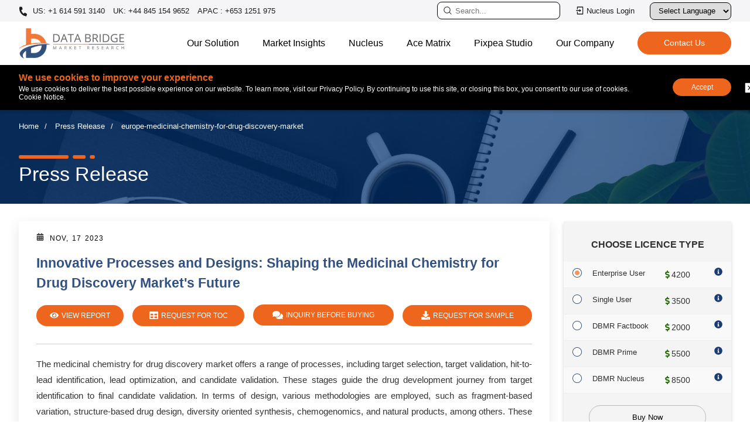

--- FILE ---
content_type: text/html; charset=utf-8
request_url: https://www.databridgemarketresearch.com/press-release/europe-medicinal-chemistry-for-drug-discovery-market
body_size: 33108
content:

<!DOCTYPE html>
<html lang="en">
<head>
    <meta charset="utf-8" />
    <meta name="viewport" content="width=device-width, initial-scale=1" />
            <meta name="robots" content="index, follow" />
            <meta name="googlebot" content="index">
        <link rel="canonical" href="https://www.databridgemarketresearch.com/press-release/europe-medicinal-chemistry-for-drug-discovery-market" />
    <meta name="copyright" content="Data Bridge Market Research, https://www.databridgemarketresearch.com, All right reserved 2026" />
    <title>Europe Medicinal Chemistry for Drug Discovery Market Crosses USD 3,890.66 Million</title>
    <meta name="description" content="Key Players in The Europe Medicinal Chemistry for Drug Discovery Market Are Eurofins Scientific, Covance Inc., WuXi AppTec, Charles River, Thermo Fisher Scientific, etc." />
    <meta name="keywords" content="Europe Medicinal Chemistry For Drug Discovery  Market, Europe Medicinal Chemistry For Drug Discovery  Research Reports, Europe Medicinal Chemistry For Drug Discovery  Business Research and Analysis, Europe Medicinal Chemistry For Drug Discovery  Market Analysis, Europe Medicinal Chemistry For Drug Discovery  Market Trends, Europe Medicinal Chemistry For Drug Discovery  business opportunities, Market Segmentation, Market Research Forecast, research insights, growth Report" />
    <link rel="shortcut icon" href="https://cdn.databridgemarketresearch.com/assets/images/fav.png" />
    <meta property="og:title" content="Europe Medicinal Chemistry for Drug Discovery Market Crosses USD 3,890.66 Million">
    <meta property="og:description" content="Key Players in The Europe Medicinal Chemistry for Drug Discovery Market Are Eurofins Scientific, Covance Inc., WuXi AppTec, Charles River, Thermo Fisher Scientific, etc.">
    <meta property="og:url" content="/press-release/europe-medicinal-chemistry-for-drug-discovery-market">
    <meta property="og:type" content="website">

    <meta name="twitter:card" content="summary">
    <meta name="twitter:site" content="@DBMROfficial">
    <meta name="twitter:title" content="Europe Medicinal Chemistry for Drug Discovery Market Crosses USD 3,890.66 Million">
    <meta name="twitter:description" content="Key Players in The Europe Medicinal Chemistry for Drug Discovery Market Are Eurofins Scientific, Covance Inc., WuXi AppTec, Charles River, Thermo Fisher Scientific, etc.">
    <meta name="author" content="Data Bridge Market Research, https://www.databridgemarketresearch.com">

    <!-- Preconnect / DNS Prefetch -->
    <link rel="dns-prefetch" href="https://cdn.databridgemarketresearch.com">
    <link rel="preconnect" href="https://cdn.databridgemarketresearch.com" crossorigin>

    <!-- Preload important image -->
    <link rel="preload" href="https://cdn.databridgemarketresearch.com/assets/images/dbmr-logo.webp" as="image">

    <!-- Preload important image -->
    <link rel="stylesheet" href="https://cdnjs.cloudflare.com/ajax/libs/bootstrap/5.0.1/css/bootstrap.min.css">
    <link rel="stylesheet" href="https://cdn.databridgemarketresearch.com/assets/css/header-footer-v2.css">

    <!-- NON‑CRITICAL CSS (optimized with print hack) -->
    <link rel="preload" href="https://cdn.databridgemarketresearch.com/assets/css/animate.css" as="style">
    <link rel="stylesheet" href="https://cdn.databridgemarketresearch.com/assets/css/animate.css" media="print" onload="this.media='all'">
    <noscript>
        <link rel="stylesheet" href="https://cdn.databridgemarketresearch.com/assets/css/animate.css">
    </noscript>
    <link rel="preload" href="https://cdn.databridgemarketresearch.com/assets/css/owl.carousel.min.css" as="style">
    <link rel="stylesheet" href="https://cdn.databridgemarketresearch.com/assets/css/owl.carousel.min.css" media="print" onload="this.media='all'">
    <noscript>
        <link rel="stylesheet" href="https://cdn.databridgemarketresearch.com/assets/css/owl.carousel.min.css">
    </noscript>
    
        <script type="application/ld+json">
    {
      "@context": "https://schema.org",
      "@type": "Organization",
      "name": "Data Bridge Market Research",
      "url": "https://www.databridgemarketresearch.com/",
      "logo": "https://www.databridgemarketresearch.com/assets/images/dbmr-logo.webp",
      "sameAs" : [ "https://www.instagram.com/data_bridge_market_research/",
          "https://www.linkedin.com/company/data-bridge-market-research",
          "https://twitter.com/DBMROfficial"]
    }
</script>
<script type="application/ld+json">
    {
      "@context": "https://schema.org",
      "@type": "WebSite",
      "url": "https://www.databridgemarketresearch.com/",
      "potentialAction": {
        "@type": "SearchAction",
        "target": "https://www.databridgemarketresearch.com/reports?q={search_term_string}",
        "query-input": "required name=search_term_string"
      }
    }
</script>

    <!-- Google Tag Manager -->
    <script>
        (function(w,d,s,l,i){w[l]=w[l]||[];w[l].push({'gtm.start':
        new Date().getTime(),event:'gtm.js'});var f=d.getElementsByTagName(s)[0],
        j=d.createElement(s),dl=l!='dataLayer'?'&l='+l:'';j.async=true;j.src=
        'https://www.googletagmanager.com/gtm.js?id='+i+dl;f.parentNode.insertBefore(j,f);
        })(window,document,'script','dataLayer','GTM-5KWKS3L');</script>
    <!-- End Google Tag Manager -->
    <script>
        var ReportDirectoryName = "reports";
    </script>
</head>
<body>
    <div id="google_translate_element"></div>
    <!-- Google Tag Manager (noscript) -->
    <noscript>
        <iframe src="https://www.googletagmanager.com/ns.html?id=GTM-5KWKS3L" height="0" width="0" style="display:none;visibility:hidden"></iframe>
    </noscript>
    <!-- End Google Tag Manager (noscript) -->

    <header id="header">
    <div class="navigate_bar mobile">
        <div class="navbar-top">
            <a class="navbar-brand js-mobile-brand" href="/"><img alt="Data Bridge Market Research" src="https://cdn.databridgemarketresearch.com/assets/images/dbmr-logo.webp" width="150" height="43"></a>
            <div class="d-flex align-items-center">
                <button data-bs-toggle="modal" data-bs-target="#searchModal" id="serarchbuttonMob" class="site-searcher js-header-search" title="Search">
                    <span class="icon icon-search">
                        <svg width="16" height="16" clip-rule="evenodd" fill-rule="evenodd" stroke-linejoin="round" stroke-miterlimit="2" viewBox="0 0 24 24" xmlns="http://www.w3.org/2000/svg" fill="#000"><path d="m15.97 17.031c-1.479 1.238-3.384 1.985-5.461 1.985-4.697 0-8.509-3.812-8.509-8.508s3.812-8.508 8.509-8.508c4.695 0 8.508 3.812 8.508 8.508 0 2.078-.747 3.984-1.985 5.461l4.749 4.75c.146.146.219.338.219.531 0 .587-.537.75-.75.75-.192 0-.384-.073-.531-.22zm-5.461-13.53c-3.868 0-7.007 3.14-7.007 7.007s3.139 7.007 7.007 7.007c3.866 0 7.007-3.14 7.007-7.007s-3.141-7.007-7.007-7.007z" fill-rule="nonzero" /></svg>
                    </span>
                </button>
                <div id="menuToggle" class="desktop-hamburger hamburger">
                    <input type="checkbox" id="menuToggleCheckbox">
                    <label for="menuToggleCheckbox" class="visually-hidden">Toggle menu</label>
                    <span class="hamburger_icon"></span>
                </div>
            </div>
        </div>
        <ul id="menu_bar" class="js_mobile_navigation">
            <li>
                <div class="navigate_bar-mob">
                    <a rel="nofollow" href="https://dbmrcloud.databridgemarketresearch.com/database/auth/login" target="_blank" class="btn-signin btn-xs cloud_login" title="Nucleus Login">
                        <svg class="svg-icon" viewBox="0 0 24 24" width="20" height="20" fill="#000">
                            <path d="M4 15h2v5h12V4H6v5H4V3a1 1 0 0 1 1-1h14a1 1 0 0 1 1 1v18a1 1 0 0 1-1 1H5a1 1 0 0 1-1-1v-6zm6-4V8l5 4-5 4v-3H2v-2h8z"></path>
                        </svg>
                        Nucleus Login
                    </a>
                </div>
            </li>
            <li class="nav-item js_back">
                <a class="nav-link js_nav_item_back active" aria-current="page" href="javascript:;">Home</a>
            </li>
            <li class="nav-item dropdown">
                <a class="nav-link js_nav-link dropdown-toggle" href="javascript:;" id="navbarDropdown" role="button" data-bs-toggle="dropdown" aria-expanded="false">
                    Our Solution
                </a>
                <ul class="dropdown-menu js_nav-megamenu first_menu" aria-labelledby="navbarDropdown">
                    <li class="h2__head">Our Solution</li>
                    <li class="navlist-heading dropdown">
                        <a class="subchild-dropdown link_subpage dropdown-toggle" href="javascript:;" id="navbarDropdown" role="button" data-bs-toggle="dropdown" aria-expanded="false">Reports</a>
                        <ul class="second_menu">
                            <li class="h2__subhead">Reports</li>
                            <li><a href="/category/healthcare">Healthcare</a></li>
                            <li><a href="/category/ict">ICT</a></li>
                            <li><a href="/category/food-and-beverage">Food & Beverage</a></li>
                            <li><a href="/category/chemical-and-materials">Chemical & Materials</a></li>
                            <li><a href="/category/semiconductors-and-electronics">Semiconductors and Electronics</a></li>
                            <li><a href="/category/automotive">Automotive</a></li>
                            <li><a href="/category/materials-and-packaging">Materials & packaging</a></li>
                            <li><a href="/category/fmcg">FMCG</a></li>
                            <li><a href="/category/agriculture-and-animal-feed">Agriculture & Animal Feed</a></li>
                            <li><a href="/category/industrial-automation">Industrial Automation</a></li>
                            <li><a href="/category/oil-gas-and-energy">OIL, GAS & ENERGY</a></li>
                        </ul>
                    </li>
                    <li class="navlist-heading"><a href="/consulting/procurement-consulting" class="link_subpage">Procurement Consulting</a></li>
                    <li class="navlist-heading"><a href="/consulting/company-analysis" class="link_subpage">Company Profile Analysis</a></li>
                    <li class="navlist-heading"><a href="/dbmr-primary-research" class="link_subpage">Primary Research</a></li>
                    <li class="navlist-heading"><a href="/dbmr-pharma-insights" class="link_subpage">Pharma Insights</a></li>
                </ul>
            </li>
            <li class="nav-item dropdown">
                <a class="nav-link js_nav-link dropdown-toggle" href="javascript:;" id="navbarDropdown" role="button" data-bs-toggle="dropdown" aria-expanded="false">
                    Market Insights
                </a>
                <ul class="dropdown-menu js_nav-megamenu first_menu" aria-labelledby="navbarDropdown">
                    <li class="h2__head"> Market Insights</li>
                    <li class="navlist-heading"><a href="/news" class="link_subpage">News</a></li>
                    <li class="navlist-heading"><a href="/press-release" class="link_subpage">Press Release</a></li>
                    <li class="nanavlist-heading"><a href="/infographic" class="link_subpage">Infographics</a></li>
                    <li class="navlist-heading"><a href="/articles" class="link_subpage">Articles</a></li>
                    <li class="navlist-heading"><a href="/whitepaper" class="link_subpage">White Paper</a></li>
                    <li class="navlist-heading"><a href="/case-studies" class="link_subpage">Case Studies</a></li>
                    <li class="navlist-heading"><a href="/business-case-studies" class="link_subpage">Business Case Studies</a></li>
                    <li class="navlist-heading"><a href="/newsletter" class="link_subpage">Newsletter</a></li>
                </ul>
            </li>
            <li class="nav-item">
                <a href="/nucleus.html" class="nav-link js_nav-link">Nucleus</a>
            </li>
            <li class="nav-item">
                <a class="nav-link js_nav-link" href="/acematrix">Ace Matrix</a>
            </li>
            <li class="nav-item">
                <a class="nav-link js_nav-link" href="https://www.pixpeastudios.com/" target="_blank">Pixpea Studio</a>
            </li>
            <li class="nav-item dropdown">
                <a class="nav-link js_nav-link dropdown-toggle" href="javascript:;" id="navbarDropdown" role="button" data-bs-toggle="dropdown" aria-expanded="false">
                    Our Company
                </a>
                <ul class="dropdown-menu js_nav-megamenu first_menu" aria-labelledby="navbarDropdown">
                    <li class="h2__head">Our Company</li>
                    <li class="navigation-list-heading"><a href="/about-us" class="link_subpage"> About Us</a></li>
                    <li class="navigation-list-heading"><a href="/careers" class="link_subpage"> Careers</a></li>
                    <li class="navigation-list-heading"><a href="#" class="link_subpage">Company News Room</a></li>
                    <li class="navigation-list-heading"><a href="#" class="link_subpage">Investor Relations</a></li>
                </ul>
            </li>
            <li class="nav-item">
                <a class="nav-link js_nav-link" href="/contact">Contact</a>
            </li>
        </ul>
    </div>
    <div class="topnav">
        <div class="container">
            <div class="top-bar">
                <ul class="top-contact">
                    <li>
                        <a href="tel:+16145913140" rel="nofollow" class="call">
                            <svg aria-hidden="true" width="15px" height="15px" color="#fff" focusable="false" data-prefix="fas" data-icon="phone-alt" role="img" xmlns="http://www.w3.org/2000/svg" viewBox="0 0 512 512" class="svg-inline--fa fa-phone-alt fa-w-16">
                                <path fill="currentColor" d="M497.39 361.8l-112-48a24 24 0 0 0-28 6.9l-49.6 60.6A370.66 370.66 0 0 1 130.6 204.11l60.6-49.6a23.94 23.94 0 0 0 6.9-28l-48-112A24.16 24.16 0 0 0 122.6.61l-104 24A24 24 0 0 0 0 48c0 256.5 207.9 464 464 464a24 24 0 0 0 23.4-18.6l24-104a24.29 24.29 0 0 0-14.01-27.6z" class=""></path>
                            </svg>
                            US: +1 614 591 3140
                        </a>
                        <a href="tel:+448451549652" rel="nofollow"> UK: +44 845 154 9652</a>
                        <a href="tel:+6531251975" rel="nofollow"> APAC : +653 1251 975</a>
                    </li>
                </ul>
                <ul class="tapactions">
                    <li>
                        <a data-bs-toggle="modal" data-bs-target="#searchModal" id="serarchbutton" class="serarchbutton_cls" title="Search">
                            <svg width="16" height="16" clip-rule="evenodd" fill-rule="evenodd" stroke-linejoin="round" stroke-miterlimit="2" viewBox="0 0 24 24" xmlns="http://www.w3.org/2000/svg" fill="#fff"><path d="m15.97 17.031c-1.479 1.238-3.384 1.985-5.461 1.985-4.697 0-8.509-3.812-8.509-8.508s3.812-8.508 8.509-8.508c4.695 0 8.508 3.812 8.508 8.508 0 2.078-.747 3.984-1.985 5.461l4.749 4.75c.146.146.219.338.219.531 0 .587-.537.75-.75.75-.192 0-.384-.073-.531-.22zm-5.461-13.53c-3.868 0-7.007 3.14-7.007 7.007s3.139 7.007 7.007 7.007c3.866 0 7.007-3.14 7.007-7.007s-3.141-7.007-7.007-7.007z" fill-rule="nonzero" /></svg>
                            <input type="text" class="search" placeholder="Search..." readonly />
                        </a>
                    </li>
                    <li>
                        <a rel="nofollow" href="https://dbmrcloud.databridgemarketresearch.com/database/auth/login" target="_blank" class="btn-signin btn-xs" title="Nucleus Login">
                            <svg class="svg-icon" viewBox="0 0 24 24" width="16" height="16" fill="#fff">
                                <path d="M4 15h2v5h12V4H6v5H4V3a1 1 0 0 1 1-1h14a1 1 0 0 1 1 1v18a1 1 0 0 1-1 1H5a1 1 0 0 1-1-1v-6zm6-4V8l5 4-5 4v-3H2v-2h8z"></path>
                            </svg>
                            Nucleus Login
                        </a>
                    </li>
                    <li>
                        <div class="language-selector">
                            <label for="languageDropdown" class="sr-only">Select Language</label>
                            <select id="languageDropdown" onchange="changeLanguage()">
                                <option value="">Select Language</option>
                                <option value="">English</option>
                                <option value="ar">عربي</option>
                                <option value="jp">日本語</option>
                                <option value="de">German</option>
                                <option value="es">Española</option>
                                <option value="fr">Français</option>
                                <option value="ko">한국인</option>
                                <option value="pt">Português</option>
                                <option value="ru">Русский</option>
                                <option value="zh">中国人</option>
                            </select>
                        </div>
                    </li>

                </ul>
            </div>
        </div>
    </div>
    <div class="content">
        <nav class="navbar navbar-expand-lg navbar-light bg-light">
            <div class="container">
                <button class="site-search js-header-search">
                    <span class="icon icon-search">
                        <svg width="16" height="16" clip-rule="evenodd" fill-rule="evenodd" stroke-linejoin="round" stroke-miterlimit="2" viewBox="0 0 24 24" xmlns="http://www.w3.org/2000/svg" fill="#000"><path d="m15.97 17.031c-1.479 1.238-3.384 1.985-5.461 1.985-4.697 0-8.509-3.812-8.509-8.508s3.812-8.508 8.509-8.508c4.695 0 8.508 3.812 8.508 8.508 0 2.078-.747 3.984-1.985 5.461l4.749 4.75c.146.146.219.338.219.531 0 .587-.537.75-.75.75-.192 0-.384-.073-.531-.22zm-5.461-13.53c-3.868 0-7.007 3.14-7.007 7.007s3.139 7.007 7.007 7.007c3.866 0 7.007-3.14 7.007-7.007s-3.141-7.007-7.007-7.007z" fill-rule="nonzero" /></svg>
                    </span>
                </button>
                <a class="navbar-brand" href="/"><img alt="Data Bridge Market Research" src="https://cdn.databridgemarketresearch.com/assets/images/dbmr-logo.webp" width="180" height="52" loading="lazy"></a>
                <div class="hamburger js_header_hamburger loaded">
                    <span class="hamburger_icon"></span>
                </div>
                <div class="navigation-global-nav js_header_nav">
                    <ul class="navbar-nav">
                        <li class="nav-item js_nav_item">
                            <a class="nav-link js_nav_link has_childern" href="javascript:;">Our Solution</a>
                            <div class="js_navigation-megamenu js_first_menu">
                                <div class="container">
                                    <div class="navigation-megamenu-container">
                                        <div class="navigation-row">
                                            <div class="navigation-col">
                                                <span class="navigation-list-heading">Reports</span>
                                                <a href="/category/healthcare">Healthcare</a>
                                                <a href="/category/ict">ICT</a>
                                                <a href="/category/food-and-beverage">Food & Beverage</a>
                                                <a href="/category/chemical-and-materials">Chemical & Materials</a>
                                                <a href="/category/semiconductors-and-electronics">Semiconductors and Electronics</a>
                                            </div>
                                            <div class="navigation-col">
                                                <a href="/category/automotive">Automotive</a>
                                                <a href="/category/materials-and-packaging">Materials & packaging</a>
                                                <a href="/category/fmcg">FMCG</a>
                                                <a href="/category/agriculture-and-animal-feed">Agriculture & Animal Feed</a>
                                                <a href="/category/industrial-automation">Industrial Automation</a>
                                                <a href="/category/oil-gas-and-energy">OIL, GAS & ENERGY</a>
                                            </div>
                                            <div class="navigation-col">
                                                <a href="/consulting/procurement-consulting" class="navigation-list-heading">Procurement Consulting</a>
                                                <a href="/consulting/company-analysis" class="navigation-list-heading">Company Profile Analysis</a>
                                                <a href="/dbmr-primary-research" class="navigation-list-heading">Primary Research</a>
                                                <a href="/dbmr-pharma-insights" class="navigation-list-heading">Pharma Insights</a>
                                            </div>
                                        </div>
                                    </div>
                                </div>
                            </div>
                        </li>
                        <li class="nav-item dropdown_item">
                            <a class="nav-link js_nav_link hvr_dropdown" href="javascript:;">Market Insights</a>
                            <ul class="dropdown-hvr">
                                <li><a href="/news">News</a></li>
                                <li><a href="/press-release">Press Release</a></li>
                                <li><a href="/infographic">Infographics</a></li>
                                <li><a href="/articles">Articles</a></li>
                                <li><a href="/whitepaper">White Paper</a></li>
                                <li><a href="/case-studies">Case Studies</a></li>
                                <li><a href="/business-case-studies">Business Case Studies</a></li>
                                <li><a href="/newsletter">Newsletter</a></li>                                
                            </ul>
                        </li>
                        <li class="nav-item">
                            <a class="nav-link js_nav-link nav_link_page" href="/nucleus.html">Nucleus</a>
                        </li>
                        <li class="nav-item">
                            <a class="nav-link js_nav-link nav_link_page" href="/acematrix">Ace Matrix</a>
                        </li>
                        <li class="nav-item">
                            <a class="nav-link js_nav-link nav_link_page" href="https://www.pixpeastudios.com/" target="_blank">Pixpea Studio</a>
                        </li>
                        <li class="nav-item dropdown_item">
                            <a class="nav-link js_nav_link hvr_dropdown" href="javascript:;">Our Company</a>
                            <ul class="dropdown-hvr">
                                <li><a href="/about-us">About Us</a></li>
                                <li><a href="/careers">Careers</a></li>
                                <li><a href="#">Company News Room</a></li>
                                <li><a href="#">Investor Relations</a></li>
                            </ul>
                        </li>
                        <li class="nav-item contact_buttons d-flex align-items-center">
                            <a href="/contact" class="theme-button-one nav_link_page">
                                <span>
                                    Contact Us
                                    <span class="rightArrow">></span>
                                </span>
                            </a>
                        </li>
                    </ul>
                </div>
            </div>
        </nav>
    </div>
    


<nav id="cookieConsent" style="display: none" class="cookie-banner cookie-notice" role="alert">
    <div class="container">
        <div class="cookies">
            <div class="cookie-content">
                <p class="coockieTitle">We use cookies to improve your experience </p>
                <p>We use cookies to deliver the best possible experience on our website. To learn more, visit our Privacy Policy. By continuing to use this site, or closing this box, you consent to our use of cookies. Cookie Notice.</p>
            </div>
            <div class="cookie-accept">
                <button class="btn-accept cookie_accept" data-cookie-string=".AspNet.Consent=yes; expires=Thu, 21 Jan 2027 15:03:20 GMT; path=/">Accept</button>
                <button class="btn-decline close_cookie" aria-labelledby="decline-cookies">
                    <svg clip-rule="evenodd" fill-rule="evenodd" stroke-linejoin="round" stroke-miterlimit="2" viewBox="0 0 24 24" xmlns="http://www.w3.org/2000/svg">
                        <path d="m21 3.998c0-.478-.379-1-1-1h-16c-.62 0-1 .519-1 1v16c0 .621.52 1 1 1h16c.478 0 1-.379 1-1zm-8.991 6.932 2.717-2.718c.146-.146.338-.219.53-.219.405 0 .751.325.751.75 0 .193-.073.384-.219.531l-2.718 2.717 2.728 2.728c.147.147.22.339.22.531 0 .427-.349.75-.75.75-.192 0-.384-.073-.531-.219l-2.728-2.728-2.728 2.728c-.146.146-.339.219-.531.219-.401 0-.75-.323-.75-.75 0-.192.073-.384.22-.531l2.728-2.728-2.722-2.722c-.146-.147-.219-.338-.219-.531 0-.425.346-.749.75-.749.192 0 .384.073.53.219z" fill-rule="nonzero" />
                    </svg>
                </button>
                <span id="decline-cookies" class="visually-hidden">Decline cookies</span>            
            </div>
        </div>
    </div>
</nav>
</header>
    

<link rel="stylesheet" href="/assets/css/blog.css">
        <section class="page-title" style="background-image:url(/assets/images/building-image-market-insight.jpg);">
            <div class="container">
                <div class="breadcrumbs-hero">
                    <a href="" title="Home">Home</a>
                            <a href="/press-release" title="Press Release">Press Release</a>
                            <span>europe-medicinal-chemistry-for-drug-discovery-market</span>
                </div>
                <div class="rd-meta">
                    <div class="rd-title">
                        <svg class="content-border" xmlns="http://www.w3.org/2000/svg" viewBox="906.801 1249.499 109.471 5.115"><path d="M908.8 1249.499h67.618a2 2 0 0 1 2 2v1.116a2 2 0 0 1-2 2H908.8a2 2 0 0 1-2-2v-1.116a2 2 0 0 1 2-2zM986.556 1249.499h14.416a2 2 0 0 1 2 2v1.116a2 2 0 0 1-2 2h-14.416a2 2 0 0 1-2-2v-1.116a2 2 0 0 1 2-2zM1011.11 1249.499h3.162a2 2 0 0 1 2 2v1.116a2 2 0 0 1-2 2h-3.161a2 2 0 0 1-2-2v-1.116a2 2 0 0 1 2-2z" fill-rule="evenodd" fill="#ee661e"></path></svg>

                        <div class="page-title-main">Press Release</div>
                    </div>
                </div>
            </div>
        </section>
        <script type="application/ld+json">
            {
            "@context": "https://schema.org",
            "@type": "BreadcrumbList",
            "itemListElement": [{
            "@type": "ListItem",
            "position": 1,
            "item": {
            "@id": "https://www.databridgemarketresearch.com",
            "name": "Home"
            }
            },{
            "@type": "ListItem",
            "position": 2,
            "item": {
            "@id": "https://www.databridgemarketresearch.com/press-release",
            "name": "Press Release"
            }
            },{
            "@type": "ListItem",
            "position": 3,
            "item": {
            "@id": "https://www.databridgemarketresearch.com/press-release/europe-medicinal-chemistry-for-drug-discovery-market",
            "name": "Innovative Processes and Designs: Shaping the Medicinal Chemistry for Drug Discovery Market's Future"
            }
            }]
            }

        </script>
        <script type="application/ld+json">
            {
              "@context": "https://schema.org",
              "@type": "NewsArticle",
              "mainEntityOfPage": {
                "@type": "WebPage",
                "@id": "https://www.databridgemarketresearch.com/press-release/europe-medicinal-chemistry-for-drug-discovery-market"
              },
              "headline": "Innovative Processes and Designs: Shaping the Medicinal Chemistry for Drug Discovery Market&#x27;s Future",
              "image": [

              ],
              "datePublished": "11/16/2023 18:43:00",
              "dateModified": "01/21/2026 20:33:20",
              "author": {
                "@type": "Organization",
                "name": "Data Bridge Market Research",
                "url": "https://www.databridgemarketresearch.com/"
              },
              "publisher": {
                "@type": "Organization",
                "name": "Data Bridge Market Research",
                "logo": {
                  "@type": "ImageObject",
                  "url": "https://www.databridgemarketresearch.com/assets/images/logo.png"
                }
              }
            }
        </script>
    <div class="container-fluid" style="box-shadow: 0 0 10px #868686;">
        <div class="row">
            <div id="sticky" style="display:none">
                <a href="/reports/europe-medicinal-chemistry-for-drug-discovery-market" class="btn btn-default-main btn-type-blue" title="Request for Sample"><svg aria-hidden="true" width="20px" height="12px" focusable="false" data-prefix="far" data-icon="eye" role="img" xmlns="http://www.w3.org/2000/svg" viewBox="0 0 576 512" class="svg-inline--fa fa-eye fa-w-18"><path fill="currentColor" d="M288 144a110.94 110.94 0 0 0-31.24 5 55.4 55.4 0 0 1 7.24 27 56 56 0 0 1-56 56 55.4 55.4 0 0 1-27-7.24A111.71 111.71 0 1 0 288 144zm284.52 97.4C518.29 135.59 410.93 64 288 64S57.68 135.64 3.48 241.41a32.35 32.35 0 0 0 0 29.19C57.71 376.41 165.07 448 288 448s230.32-71.64 284.52-177.41a32.35 32.35 0 0 0 0-29.19zM288 400c-98.65 0-189.09-55-237.93-144C98.91 167 189.34 112 288 112s189.09 55 237.93 144C477.1 345 386.66 400 288 400z" class=""></path></svg> View Report</a>
                <a rel="nofollow" href="/request-a-sample/?dbmr=europe-medicinal-chemistry-for-drug-discovery-market" class="btn btn-default-main active btn-type-org btn-default_buy pinkBg">
                    <i class="fa fa-file"></i> Request for Sample
                    <span class="ripple pinkBg"></span>
                    <span class="ripple pinkBg"></span>
                    <span class="ripple pinkBg"></span>
                </a>
            </div>
            <div id="sticky2" style="display:none">
                <a rel="nofollow" href="https://www.databridgemarketresearch.com/checkout/buy/enterprise/europe-medicinal-chemistry-for-drug-discovery-market" class="btn btn-default_buy pinkBg btn-type-org" title="BUY NOW">
                    <svg aria-hidden="true" width="15px" height="15px" focusable="false" data-prefix="fas" data-icon="cart-plus" role="img" xmlns="http://www.w3.org/2000/svg" viewBox="0 0 576 512" class="svg-inline--fa fa-cart-plus fa-w-18"><path fill="currentColor" d="M504.717 320H211.572l6.545 32h268.418c15.401 0 26.816 14.301 23.403 29.319l-5.517 24.276C523.112 414.668 536 433.828 536 456c0 31.202-25.519 56.444-56.824 55.994-29.823-.429-54.35-24.631-55.155-54.447-.44-16.287 6.085-31.049 16.803-41.548H231.176C241.553 426.165 248 440.326 248 456c0 31.813-26.528 57.431-58.67 55.938-28.54-1.325-51.751-24.385-53.251-52.917-1.158-22.034 10.436-41.455 28.051-51.586L93.883 64H24C10.745 64 0 53.255 0 40V24C0 10.745 10.745 0 24 0h102.529c11.401 0 21.228 8.021 23.513 19.19L159.208 64H551.99c15.401 0 26.816 14.301 23.403 29.319l-47.273 208C525.637 312.246 515.923 320 504.717 320zM408 168h-48v-40c0-8.837-7.163-16-16-16h-16c-8.837 0-16 7.163-16 16v40h-48c-8.837 0-16 7.163-16 16v16c0 8.837 7.163 16 16 16h48v40c0 8.837 7.163 16 16 16h16c8.837 0 16-7.163 16-16v-40h48c8.837 0 16-7.163 16-16v-16c0-8.837-7.163-16-16-16z" class=""></path></svg> BUY NOW

                </a>
            </div>
        </div>
    </div>
<section class="report-body">
    <div class="container">
        <div class="row report__row">
            <div class="col-md-9 rd_detail-left">
                <div class="report_content">
                    <div class="content-title">
                        <div class="rd-meta">
                                <p class="datecomment">
                                    <span class="date">
                                        <svg xmlns="http://www.w3.org/2000/svg" viewBox="0 0 448 512" width="13" height="13"><path d="M160 32V64H288V32C288 14.33 302.3 0 320 0C337.7 0 352 14.33 352 32V64H400C426.5 64 448 85.49 448 112V160H0V112C0 85.49 21.49 64 48 64H96V32C96 14.33 110.3 0 128 0C145.7 0 160 14.33 160 32zM0 192H448V464C448 490.5 426.5 512 400 512H48C21.49 512 0 490.5 0 464V192zM64 304C64 312.8 71.16 320 80 320H112C120.8 320 128 312.8 128 304V272C128 263.2 120.8 256 112 256H80C71.16 256 64 263.2 64 272V304zM192 304C192 312.8 199.2 320 208 320H240C248.8 320 256 312.8 256 304V272C256 263.2 248.8 256 240 256H208C199.2 256 192 263.2 192 272V304zM336 256C327.2 256 320 263.2 320 272V304C320 312.8 327.2 320 336 320H368C376.8 320 384 312.8 384 304V272C384 263.2 376.8 256 368 256H336zM64 432C64 440.8 71.16 448 80 448H112C120.8 448 128 440.8 128 432V400C128 391.2 120.8 384 112 384H80C71.16 384 64 391.2 64 400V432zM208 384C199.2 384 192 391.2 192 400V432C192 440.8 199.2 448 208 448H240C248.8 448 256 440.8 256 432V400C256 391.2 248.8 384 240 384H208zM320 432C320 440.8 327.2 448 336 448H368C376.8 448 384 440.8 384 432V400C384 391.2 376.8 384 368 384H336C327.2 384 320 391.2 320 400V432z" fill="#3E3E3E"></path></svg>

                                        Nov, 17 2023

                                    </span>
                                </p>
                            <div class="rd-title">
                                <h1>Innovative Processes and Designs: Shaping the Medicinal Chemistry for Drug Discovery Market&#x27;s Future</h1>
                            </div>
                                    <ul id="meta_Links" class="meta-links clearfix">
                                        <li class="active"><a class="btn-default-main" href="/reports/europe-medicinal-chemistry-for-drug-discovery-market" title="View Report"><svg aria-hidden="true" width="15px" color="#fff" focusable="false" data-prefix="fas" data-icon="eye" role="img" xmlns="http://www.w3.org/2000/svg" viewBox="0 0 576 512" class="svg-inline--fa fa-eye fa-w-18"><path fill="currentColor" d="M572.52 241.4C518.29 135.59 410.93 64 288 64S57.68 135.64 3.48 241.41a32.35 32.35 0 0 0 0 29.19C57.71 376.41 165.07 448 288 448s230.32-71.64 284.52-177.41a32.35 32.35 0 0 0 0-29.19zM288 400a144 144 0 1 1 144-144 143.93 143.93 0 0 1-144 144zm0-240a95.31 95.31 0 0 0-25.31 3.79 47.85 47.85 0 0 1-66.9 66.9A95.78 95.78 0 1 0 288 160z" class=""></path></svg><span> View Report</span></a></li>
                                        <li class="active"><a rel="nofollow" class="btn-default-main" href="/toc/?dbmr=europe-medicinal-chemistry-for-drug-discovery-market" title="Request For TOC"><svg aria-hidden="true" width="15px" color="#fff" focusable="false" data-prefix="fas" data-icon="table" role="img" xmlns="http://www.w3.org/2000/svg" viewBox="0 0 512 512" class="svg-inline--fa fa-table fa-w-16"><path fill="currentColor" d="M464 32H48C21.49 32 0 53.49 0 80v352c0 26.51 21.49 48 48 48h416c26.51 0 48-21.49 48-48V80c0-26.51-21.49-48-48-48zM224 416H64v-96h160v96zm0-160H64v-96h160v96zm224 160H288v-96h160v96zm0-160H288v-96h160v96z" class=""></path></svg> <span>Request For TOC</span></a></li>
                                        <li class="btn-buy-show active"><a rel="nofollow" class="btn-default-main" href="https://www.databridgemarketresearch.com/checkout/buy/enterprise/europe-medicinal-chemistry-for-drug-discovery-market" class="btn btn-default-main" title="Buy Now"><svg aria-hidden="true" width="15px" color="#fff" focusable="false" data-prefix="fas" data-icon="cart-arrow-down" role="img" xmlns="http://www.w3.org/2000/svg" viewBox="0 0 576 512" class="svg-inline--fa fa-cart-arrow-down fa-w-18"><path fill="currentColor" d="M504.717 320H211.572l6.545 32h268.418c15.401 0 26.816 14.301 23.403 29.319l-5.517 24.276C523.112 414.668 536 433.828 536 456c0 31.202-25.519 56.444-56.824 55.994-29.823-.429-54.35-24.631-55.155-54.447-.44-16.287 6.085-31.049 16.803-41.548H231.176C241.553 426.165 248 440.326 248 456c0 31.813-26.528 57.431-58.67 55.938-28.54-1.325-51.751-24.385-53.251-52.917-1.158-22.034 10.436-41.455 28.051-51.586L93.883 64H24C10.745 64 0 53.255 0 40V24C0 10.745 10.745 0 24 0h102.529c11.401 0 21.228 8.021 23.513 19.19L159.208 64H551.99c15.401 0 26.816 14.301 23.403 29.319l-47.273 208C525.637 312.246 515.923 320 504.717 320zM403.029 192H360v-60c0-6.627-5.373-12-12-12h-24c-6.627 0-12 5.373-12 12v60h-43.029c-10.691 0-16.045 12.926-8.485 20.485l67.029 67.029c4.686 4.686 12.284 4.686 16.971 0l67.029-67.029c7.559-7.559 2.205-20.485-8.486-20.485z" class=""></path></svg><span>Buy Now</span> </a></li>
                                        <li><a rel="nofollow" class="btn-default-main" href="/inquire-before-buying/?dbmr=europe-medicinal-chemistry-for-drug-discovery-market" title="Inquiry Before Buying"><svg aria-hidden="true" width="18px" color="#fff" focusable="false" data-prefix="fas" data-icon="comments" role="img" xmlns="http://www.w3.org/2000/svg" viewBox="0 0 576 512" class="svg-inline--fa fa-comments fa-w-18"><path fill="currentColor" d="M416 192c0-88.4-93.1-160-208-160S0 103.6 0 192c0 34.3 14.1 65.9 38 92-13.4 30.2-35.5 54.2-35.8 54.5-2.2 2.3-2.8 5.7-1.5 8.7S4.8 352 8 352c36.6 0 66.9-12.3 88.7-25 32.2 15.7 70.3 25 111.3 25 114.9 0 208-71.6 208-160zm122 220c23.9-26 38-57.7 38-92 0-66.9-53.5-124.2-129.3-148.1.9 6.6 1.3 13.3 1.3 20.1 0 105.9-107.7 192-240 192-10.8 0-21.3-.8-31.7-1.9C207.8 439.6 281.8 480 368 480c41 0 79.1-9.2 111.3-25 21.8 12.7 52.1 25 88.7 25 3.2 0 6.1-1.9 7.3-4.8 1.3-2.9.7-6.3-1.5-8.7-.3-.3-22.4-24.2-35.8-54.5z" class=""></path></svg> <span>Inquiry Before Buying</span></a></li>
                                        <li class="active"><a rel="nofollow" class="btn-default-main" href="/request-a-sample/?dbmr=europe-medicinal-chemistry-for-drug-discovery-market" title="Request For Sample"><svg aria-hidden="true" width="15px" color="#fff" focusable="false" data-prefix="fas" data-icon="download" role="img" xmlns="http://www.w3.org/2000/svg" viewBox="0 0 512 512" class="svg-inline--fa fa-download fa-w-16"><path fill="currentColor" d="M216 0h80c13.3 0 24 10.7 24 24v168h87.7c17.8 0 26.7 21.5 14.1 34.1L269.7 378.3c-7.5 7.5-19.8 7.5-27.3 0L90.1 226.1c-12.6-12.6-3.7-34.1 14.1-34.1H192V24c0-13.3 10.7-24 24-24zm296 376v112c0 13.3-10.7 24-24 24H24c-13.3 0-24-10.7-24-24V376c0-13.3 10.7-24 24-24h146.7l49 49c20.1 20.1 52.5 20.1 72.6 0l49-49H488c13.3 0 24 10.7 24 24zm-124 88c0-11-9-20-20-20s-20 9-20 20 9 20 20 20 20-9 20-20zm64 0c0-11-9-20-20-20s-20 9-20 20 9 20 20 20 20-9 20-20z" class=""></path></svg><span> Request For Sample</span><span class="ripple pinkBg"></span><span class="ripple pinkBg"></span><span class="ripple pinkBg"></span></a></li>
                                    </ul>
                                <div id="sticky-anchor"></div>
                        </div>
                    </div>
                    <div class="rd__entry-content">
                        <p style="text-align:justify">The medicinal chemistry for drug discovery market offers a range of processes, including target selection, target validation, hit-to-lead identification, lead optimization, and candidate validation. These stages guide the drug development journey from target identification to final candidate validation. In terms of design, various methodologies are employed, such as fragment-based variation, structure-based drug design, diversity oriented synthesis, chemogenomics, and natural products, among others. These diverse approaches empower researchers to design and develop innovative pharmaceuticals, catering to a broad spectrum of therapeutic needs.</p><p><p><p><strong>Access Full Report @ </strong><a href="https://www.databridgemarketresearch.com/reports/europe-medicinal-chemistry-for-drug-discovery-market">https://www.databridgemarketresearch.com/reports/europe-medicinal-chemistry-for-drug-discovery-market</a></p><p><p><p style="text-align:justify">Data Bridge Market Research analyses that the <a href="https://www.databridgemarketresearch.com/reports/europe-medicinal-chemistry-for-drug-discovery-market">Europe Medicinal Chemistry for Drug Discovery Market</a> value, which was USD 1,392.96 million in 2021, is expected to reach the value of 3,890.66 million by 2029, at a CAGR of&nbsp;13.7% during the forecast period 2022-2029.&nbsp;The expansion of healthcare access in developing countries is a driver for the medicinal chemistry for drug discovery market as it creates a growing demand for affordable and innovative medications, thus fueling market expansion and global pharmaceutical development.</p><p><p><p><strong>Key Findings of the Study</strong></p><p><p><p><a href="https://www.databridgemarketresearch.com/reports/europe-medicinal-chemistry-for-drug-discovery-market"><img alt="Europe Medicinal Chemistry for Drug Discovery Market" src="/media/2022/2/EuropeMedicinalChemistryforDrugDiscoveryMarketby.jpg" style="width:100%" /></a></p><p><p><p style="text-align:justify"><strong>Aging population is expected to drive the market&#39;s growth rate</strong></p><p><p><p style="text-align:justify">The aging population is a significant driver of the medicinal chemistry for drug discovery market. With a growing demographic of elderly individuals, there is an increased need for pharmaceutical solutions to address age-related health issues, chronic diseases, and conditions that affect the elderly. This demand fuels research and development efforts to create medications tailored to the needs of an aging population, making the market an essential player in healthcare advancements for the elderly.</p><p><p><p style="text-align:justify"><strong>Report Scope and Market Segmentation</strong></p><p><p><table border="1" cellspacing="0"><p>	<tbody><p>		<tr><p>			<td style="vertical-align:top; width:125.65pt"><p>			<p style="text-align:justify"><strong>Report Metric</strong></p><p>			</td><p>			<td style="vertical-align:top; width:341.35pt"><p>			<p style="text-align:justify"><strong>Details</strong></p><p>			</td><p>		</tr><p>		<tr><p>			<td style="width:125.65pt"><p>			<p style="text-align:justify">Forecast Period</p><p>			</td><p>			<td style="width:341.35pt"><p>			<p style="text-align:justify">2022 to 2029</p><p>			</td><p>		</tr><p>		<tr><p>			<td style="width:125.65pt"><p>			<p style="text-align:justify">Base Year</p><p>			</td><p>			<td style="width:341.35pt"><p>			<p style="text-align:justify">2021</p><p>			</td><p>		</tr><p>		<tr><p>			<td style="width:125.65pt"><p>			<p style="text-align:justify">Historic Years</p><p>			</td><p>			<td style="width:341.35pt"><p>			<p style="text-align:justify">2020 (Customizable to 2014-2019)</p><p>			</td><p>		</tr><p>		<tr><p>			<td style="width:125.65pt"><p>			<p style="text-align:justify">Quantitative Units</p><p>			</td><p>			<td style="width:341.35pt"><p>			<p style="text-align:justify">Revenue in USD Million, Volumes in Units, Pricing in USD</p><p>			</td><p>		</tr><p>		<tr><p>			<td style="width:125.65pt"><p>			<p style="text-align:justify">Segments Covered</p><p>			</td><p>			<td style="width:341.35pt"><p>			<p style="text-align:justify">Process (Target Selection, Target Validation, Hit-To-Lead Identification, Lead Optimization, and Candidate Validation), Design (Fragment-Based Variation, Structure-Based Drug Design, Diversity Oriented Synthesis, Chemogenomics, Natural Products, and Others), Drug Type (Small Molecules and Biologics), Therapeutic Area (Oncology, Neurology, Infectious and Immune System Diseases, Cardiovascular Diseases, Digestive System Diseases and Others), End User (Contract Research Organization, Pharmaceuticals and Biotechnology Companies, Academic and Research Institutes and Others)</p><p>			</td><p>		</tr><p>		<tr><p>			<td style="width:125.65pt"><p>			<p style="text-align:justify">Countries Covered</p><p>			</td><p>			<td style="width:341.35pt"><p>			<p style="text-align:justify">Germany, France, U.K., Netherlands, Switzerland, Belgium, Russia, Italy, Spain, Turkey, Rest of Europe in Europe.</p><p>			</td><p>		</tr><p>		<tr><p>			<td style="width:125.65pt"><p>			<p style="text-align:justify">Market Players Covered</p><p>			</td><p>			<td style="width:341.35pt"><p>			<p style="text-align:justify">Eurofins Scientific (Luxembourg), Covance Inc. (U.S.), WuXi AppTec (China), Charles River (U.S.), Thermo Fisher Scientific, Inc. (U.S.), Pfizer, Inc. (U.S.), Certara, USA (U.S.), Malvern Panalytical Ltd (United Kingdom), GenScript Biotech Corporation (China), Aurigene Pharmaceutical Services Ltd. (India), Selvita (Poland)</p><p>			</td><p>		</tr><p>		<tr><p>			<td style="vertical-align:top; width:125.65pt"><p>			<p style="text-align:justify">Data Points Covered in the Report</p><p>			</td><p>			<td style="vertical-align:top; width:341.35pt"><p>			<p style="text-align:justify">In addition to the insights on market scenarios such as market value, growth rate, segmentation, geographical coverage, and major players, the market reports curated by the Data Bridge Market Research also include depth expert analysis, patient epidemiology, pipeline analysis, pricing analysis, and regulatory framework.</p><p>			</td><p>		</tr><p>	</tbody><p></table><p><p><p style="text-align:justify"><strong>Segment Analysis: </strong></p><p><p><p style="text-align:justify">The Europe medicinal chemistry for drug discovery market is segmented on the basis of process, design, drug type, therapeutic area, and end user.</p><p><p><ul><p>	<li style="text-align:justify">On the basis of process, the Europe medicinal chemistry for drug discovery market is segmented into target selection, target validation, hit-to-lead identification, lead optimization, and candidate validation.</li><p>	<li style="text-align:justify">On the basis of design, the Europe medicinal chemistry for drug discovery market is segmented into fragment-based variation, structure-based drug design, diversity oriented synthesis, chemogenomics, natural products, and others.</li><p>	<li style="text-align:justify">On the basis of drug type, the Europe medicinal chemistry for drug discovery market is segmented into small molecules and <a href="https://www.databridgemarketresearch.com/reports/global-biologics-market">biologics</a>.</li><p>	<li style="text-align:justify">On the basis of therapeutic area, the Europe medicinal chemistry for drug discovery market is segmented into oncology, infectious and immune system disease, neurology, cardiovascular disease, digestive system disease, and others.</li><p>	<li style="text-align:justify">On the basis of end user, the Europe medicinal chemistry for drug discovery market is segmented into contract research organization, academic and research institutes, pharmaceutical and biotechnology companies, and others.</li><p></ul><p><p><p style="text-align:justify"><strong>Major Players </strong></p><p><p><p style="text-align:justify">Data Bridge Market Research recognizes the following companies as the Europe medicinal chemistry for drug discovery market players in Europe medicinal chemistry for drug discovery market are Eurofins Scientific (Luxembourg), Covance Inc. (U.S.), WuXi AppTec (China), Charles River (U.S.), Thermo Fisher Scientific, Inc. (U.S.), Pfizer, Inc. (U.S.), Certara, USA (U.S.).</p><p><p><p style="text-align:justify"><a href="https://www.databridgemarketresearch.com/reports/europe-medicinal-chemistry-for-drug-discovery-market"><img alt="Europe Medicinal Chemistry for Drug Discovery Market" src="/media/2023/11/EuropeMedicinalChemistryforDrugDiscoveryMarketimage2.jpg" /></a></p><p><p><p style="text-align:justify"><strong>Market Developments</strong></p><p><p><ul><p>	<li style="text-align:justify">In May 2021, Charles River entered a firm agreement to acquire Vigene Biosciences, Inc., a leading U.S.-based contract development and manufacturing organization (CDMO) specializing in gene therapy. Vigene Biosciences is known for its viral vector-based gene delivery solutions, which augment drug discovery efforts. This strategic move has bolstered Charles River&#39;s presence and capabilities in the medicinal chemistry for drug discovery market.</li><p>	<li style="text-align:justify">In August 2020, Malvern Analytical introduced Amplify Analytics, a groundbreaking platform enabling pharmaceutical firms to swiftly pinpoint drug candidates with optimal bioavailability, thereby expediting the drug development cycle. This innovative solution has significantly enhanced Malvern Analytical&#39;s position in the medicinal chemistry for drug discovery market by offering pharmaceutical companies a competitive edge in selecting promising compounds, reducing research timelines, and ultimately driving business growth in the field of drug discovery.</li><p></ul><p><p><p style="text-align:justify"><strong>Regional Analysis</strong></p><p><p><p style="text-align:justify">Geographically, the countries covered in the Europe medicinal chemistry for drug discovery market report are Germany, France, U.K., Netherlands, Switzerland, Belgium, Russia, Italy, Spain, Turkey, Rest of Europe in Europe.</p><p><p><p style="text-align:justify">As per Data Bridge Market Research analysis:</p><p><p><p style="text-align:justify"><strong>Germany is the dominant region in the Europe medicinal chemistry for drug discovery market during the forecast period 2022-2029</strong></p><p><p><p style="text-align:justify">Germany dominates the Europe medicinal chemistry for drug discovery market, with the target selection segment taking the lead. This is primarily driven by a surge in collaborative efforts between researchers and pharmaceutical companies in the country. Such partnerships foster innovative drug development, creating a dynamic ecosystem that propels Germany to a prominent position in the medicinal chemistry field and further advances the nation&#39;s pharmaceutical industry.</p><p><p><p style="text-align:justify"><strong>U.K. is expected to dominate the Europe medicinal chemistry for drug discovery market </strong><strong>in the forecast period 2022-2029</strong></p><p><p><p style="text-align:justify">The U.K. is poised for growth in the European medicinal chemistry for drug discovery market, driven by substantial technological advancements in drug development. These innovations enhance the drug discovery process, making it more efficient and targeted. This growth trend positions the UK as a key player in the pharmaceutical industry within Europe, with a focus on cutting-edge research and development for novel therapies and medications.</p><p><p><p style="text-align:justify"><strong>For more detailed information about the Europe medicinal chemistry for drug discovery market report, click here &ndash;&nbsp;</strong><a href="https://www.databridgemarketresearch.com/reports/europe-medicinal-chemistry-for-drug-discovery-market"><strong>https://www.databridgemarketresearch.com/reports/europe-medicinal-chemistry-for-drug-discovery-market</strong></a></p><p>
                        <hr>
                    </div>
                    <div class="blog_share">
                        <div class="share_pages">
                            <ul>
                                <li><p>share :</p></li>             
                                        <li><a target="_blank" href="https://www.facebook.com/sharer/sharer.php?u=https://databridgemarketresearch.com/press-release/europe-medicinal-chemistry-for-drug-discovery-market" title="Facebook"><svg class="facebook" focusable="false" width="32" height="32" aria-hidden="true" xmlns="http://www.w3.org/2000/svg" viewBox="0 0 32 32"><path fill="#000" d="M17.78 27.5V17.008h3.522l.527-4.09h-4.05v-2.61c0-1.182.33-1.99 2.023-1.99h2.166V4.66c-.375-.05-1.66-.16-3.155-.16-3.123 0-5.26 1.905-5.26 5.405v3.016h-3.53v4.09h3.53V27.5h4.223z"></path></svg></a></li>
                                        <li><a target="_blank" href="https://www.linkedin.com/shareArticle?url=https://databridgemarketresearch.com/press-release/europe-medicinal-chemistry-for-drug-discovery-market&title==Innovative Processes and Designs: Shaping the Medicinal Chemistry for Drug Discovery Market&#x27;s Future" title="LinkIn"><svg class="linkedin" focusable="false" width="32" height="32" aria-hidden="true" xmlns="http://www.w3.org/2000/svg" viewBox="0 0 32 32"><path d="M6.227 12.61h4.19v13.48h-4.19V12.61zm2.095-6.7a2.43 2.43 0 0 1 0 4.86c-1.344 0-2.428-1.09-2.428-2.43s1.084-2.43 2.428-2.43m4.72 6.7h4.02v1.84h.058c.56-1.058 1.927-2.176 3.965-2.176 4.238 0 5.02 2.792 5.02 6.42v7.395h-4.183v-6.56c0-1.564-.03-3.574-2.178-3.574-2.18 0-2.514 1.7-2.514 3.46v6.668h-4.187V12.61z" fill="#000"></path></svg></a></li>
                                        <li>
                                            <a target="_blank" href="https://twitter.com/intent/tweet?url=https://databridgemarketresearch.com/press-release/europe-medicinal-chemistry-for-drug-discovery-market&title==Innovative Processes and Designs: Shaping the Medicinal Chemistry for Drug Discovery Market&#x27;s Future" title="Twitter">
                                                <svg xmlns="http://www.w3.org/2000/svg" xmlns:xlink="http://www.w3.org/1999/xlink" version="1.1" id="Layer_1" width="24" height="24" viewBox="0 0 40 20" style="" xml:space="preserve">
                                                <path d="M14.095479,10.316482L22.286354,1h-1.940718l-7.115352,8.087682L7.551414,1H1l8.589488,12.231093L1,23h1.940717  l7.509372-8.542861L16.448587,23H23L14.095479,10.316482z M11.436522,13.338465l-0.871624-1.218704l-6.924311-9.68815h2.981339  l5.58978,7.82155l0.867949,1.218704l7.26506,10.166271h-2.981339L11.436522,13.338465z"></path>
                                                        </svg>
                                            </a>
                                        </li>
                            </ul>
                        </div>
                    </div>
                </div>
            </div>
            <div class="col-md-3 rd_detail-right">
                <div class="report_right">
                        <div class="rd-action licence-rd">
                            <div class="licence-body">
                                <div class="pan-title">
                                    <h3>CHOOSE LICENCE TYPE</h3>
                                </div>
                                <ul class="check-radio-list license-type">
                                    <li class="clearfix">
                                        <label class="radio-btn-cont">
                                            Enterprise User
                                            <input type="radio" value="enterprise" name="priceradio" checked="checked">
                                            <span class="checkmark"></span>
                                        </label>
                                        <span class="cost">
                                            <svg aria-hidden="true" width="14px" height="14px" color="#297108" focusable="false" data-prefix="fas" data-icon="dollar-sign" role="img" xmlns="http://www.w3.org/2000/svg" viewBox="0 0 288 512" class="svg-inline--fa fa-dollar-sign fa-w-9"><path fill="currentColor" d="M209.2 233.4l-108-31.6C88.7 198.2 80 186.5 80 173.5c0-16.3 13.2-29.5 29.5-29.5h66.3c12.2 0 24.2 3.7 34.2 10.5 6.1 4.1 14.3 3.1 19.5-2l34.8-34c7.1-6.9 6.1-18.4-1.8-24.5C238 74.8 207.4 64.1 176 64V16c0-8.8-7.2-16-16-16h-32c-8.8 0-16 7.2-16 16v48h-2.5C45.8 64-5.4 118.7.5 183.6c4.2 46.1 39.4 83.6 83.8 96.6l102.5 30c12.5 3.7 21.2 15.3 21.2 28.3 0 16.3-13.2 29.5-29.5 29.5h-66.3C100 368 88 364.3 78 357.5c-6.1-4.1-14.3-3.1-19.5 2l-34.8 34c-7.1 6.9-6.1 18.4 1.8 24.5 24.5 19.2 55.1 29.9 86.5 30v48c0 8.8 7.2 16 16 16h32c8.8 0 16-7.2 16-16v-48.2c46.6-.9 90.3-28.6 105.7-72.7 21.5-61.6-14.6-124.8-72.5-141.7z" class=""></path></svg><span class="enterprise_price_cls">7000</span>
                                        </span>
                                        <span data-bs-toggle="tooltip" data-bs-placement="left" title="Can be used by entire organization across the globe + Downloadable  and Printable PDF + 30 + Countries"><svg width="14px" height="14px" color="#1b3c72" aria-hidden="true" focusable="false" data-prefix="fas" data-icon="info-circle" role="img" xmlns="http://www.w3.org/2000/svg" viewBox="0 0 512 512" class="svg-inline--fa fa-info-circle fa-w-16 info-lisc enterprise_price_cls_title"><path fill="currentColor" d="M256 8C119.043 8 8 119.083 8 256c0 136.997 111.043 248 248 248s248-111.003 248-248C504 119.083 392.957 8 256 8zm0 110c23.196 0 42 18.804 42 42s-18.804 42-42 42-42-18.804-42-42 18.804-42 42-42zm56 254c0 6.627-5.373 12-12 12h-88c-6.627 0-12-5.373-12-12v-24c0-6.627 5.373-12 12-12h12v-64h-12c-6.627 0-12-5.373-12-12v-24c0-6.627 5.373-12 12-12h64c6.627 0 12 5.373 12 12v100h12c6.627 0 12 5.373 12 12v24z" class=""></path></svg></span>
                                    </li>
                                    <li class="clearfix">
                                        <label class="radio-btn-cont">
                                            Single User
                                            <input value="singleuser" type="radio" name="priceradio">
                                            <span class="checkmark"></span>
                                        </label>
                                        <span class="cost"><svg aria-hidden="true" width="14px" height="14px" color="#297108" focusable="false" data-prefix="fas" data-icon="dollar-sign" role="img" xmlns="http://www.w3.org/2000/svg" viewBox="0 0 288 512" class="svg-inline--fa fa-dollar-sign fa-w-9"><path fill="currentColor" d="M209.2 233.4l-108-31.6C88.7 198.2 80 186.5 80 173.5c0-16.3 13.2-29.5 29.5-29.5h66.3c12.2 0 24.2 3.7 34.2 10.5 6.1 4.1 14.3 3.1 19.5-2l34.8-34c7.1-6.9 6.1-18.4-1.8-24.5C238 74.8 207.4 64.1 176 64V16c0-8.8-7.2-16-16-16h-32c-8.8 0-16 7.2-16 16v48h-2.5C45.8 64-5.4 118.7.5 183.6c4.2 46.1 39.4 83.6 83.8 96.6l102.5 30c12.5 3.7 21.2 15.3 21.2 28.3 0 16.3-13.2 29.5-29.5 29.5h-66.3C100 368 88 364.3 78 357.5c-6.1-4.1-14.3-3.1-19.5 2l-34.8 34c-7.1 6.9-6.1 18.4 1.8 24.5 24.5 19.2 55.1 29.9 86.5 30v48c0 8.8 7.2 16 16 16h32c8.8 0 16-7.2 16-16v-48.2c46.6-.9 90.3-28.6 105.7-72.7 21.5-61.6-14.6-124.8-72.5-141.7z" class=""></path></svg><span class="single_user_price_cls">4800</span> </span>
                                        <span data-bs-toggle="tooltip" data-bs-placement="left" title="Can be used by single user + Link Access + No Downloadable PDF + 30 + Countries"><svg width="14px" height="14px" color="#1b3c72" aria-hidden="true" focusable="false" data-prefix="fas" data-icon="info-circle" role="img" xmlns="http://www.w3.org/2000/svg" viewBox="0 0 512 512" class="svg-inline--fa fa-info-circle fa-w-16 info-lisc enterprise_price_cls_title"><path fill="currentColor" d="M256 8C119.043 8 8 119.083 8 256c0 136.997 111.043 248 248 248s248-111.003 248-248C504 119.083 392.957 8 256 8zm0 110c23.196 0 42 18.804 42 42s-18.804 42-42 42-42-18.804-42-42 18.804-42 42-42zm56 254c0 6.627-5.373 12-12 12h-88c-6.627 0-12-5.373-12-12v-24c0-6.627 5.373-12 12-12h12v-64h-12c-6.627 0-12-5.373-12-12v-24c0-6.627 5.373-12 12-12h64c6.627 0 12 5.373 12 12v100h12c6.627 0 12 5.373 12 12v24z" class=""></path></svg></span>
                                    </li>
                                    <li class="clearfix">
                                        <label class="radio-btn-cont">
                                            DBMR Factbook
                                            <input value="singleuser" type="radio" name="priceradio">
                                            <span class="checkmark"></span>
                                        </label>
                                        <span class="cost"><svg aria-hidden="true" width="14px" height="14px" color="#297108" focusable="false" data-prefix="fas" data-icon="dollar-sign" role="img" xmlns="http://www.w3.org/2000/svg" viewBox="0 0 288 512" class="svg-inline--fa fa-dollar-sign fa-w-9"><path fill="currentColor" d="M209.2 233.4l-108-31.6C88.7 198.2 80 186.5 80 173.5c0-16.3 13.2-29.5 29.5-29.5h66.3c12.2 0 24.2 3.7 34.2 10.5 6.1 4.1 14.3 3.1 19.5-2l34.8-34c7.1-6.9 6.1-18.4-1.8-24.5C238 74.8 207.4 64.1 176 64V16c0-8.8-7.2-16-16-16h-32c-8.8 0-16 7.2-16 16v48h-2.5C45.8 64-5.4 118.7.5 183.6c4.2 46.1 39.4 83.6 83.8 96.6l102.5 30c12.5 3.7 21.2 15.3 21.2 28.3 0 16.3-13.2 29.5-29.5 29.5h-66.3C100 368 88 364.3 78 357.5c-6.1-4.1-14.3-3.1-19.5 2l-34.8 34c-7.1 6.9-6.1 18.4 1.8 24.5 24.5 19.2 55.1 29.9 86.5 30v48c0 8.8 7.2 16 16 16h32c8.8 0 16-7.2 16-16v-48.2c46.6-.9 90.3-28.6 105.7-72.7 21.5-61.6-14.6-124.8-72.5-141.7z" class=""></path></svg><span class="DBMR_Factbook_cls">3000</span> </span>
                                        <span data-bs-toggle="tooltip" data-bs-placement="left" title="Access to data pack ( complete excel )"><svg width="14px" height="14px" color="#1b3c72" aria-hidden="true" focusable="false" data-prefix="fas" data-icon="info-circle" role="img" xmlns="http://www.w3.org/2000/svg" viewBox="0 0 512 512" class="svg-inline--fa fa-info-circle fa-w-16 info-lisc enterprise_price_cls_title"><path fill="currentColor" d="M256 8C119.043 8 8 119.083 8 256c0 136.997 111.043 248 248 248s248-111.003 248-248C504 119.083 392.957 8 256 8zm0 110c23.196 0 42 18.804 42 42s-18.804 42-42 42-42-18.804-42-42 18.804-42 42-42zm56 254c0 6.627-5.373 12-12 12h-88c-6.627 0-12-5.373-12-12v-24c0-6.627 5.373-12 12-12h12v-64h-12c-6.627 0-12-5.373-12-12v-24c0-6.627 5.373-12 12-12h64c6.627 0 12 5.373 12 12v100h12c6.627 0 12 5.373 12 12v24z" class=""></path></svg></span>
                                    </li>
                                    <li class="clearfix">
                                        <label class="radio-btn-cont">
                                            DBMR Prime
                                            <input value="singleuser" type="radio" name="priceradio">
                                            <span class="checkmark"></span>
                                        </label>
                                        <span class="cost"><svg aria-hidden="true" width="14px" height="14px" color="#297108" focusable="false" data-prefix="fas" data-icon="dollar-sign" role="img" xmlns="http://www.w3.org/2000/svg" viewBox="0 0 288 512" class="svg-inline--fa fa-dollar-sign fa-w-9"><path fill="currentColor" d="M209.2 233.4l-108-31.6C88.7 198.2 80 186.5 80 173.5c0-16.3 13.2-29.5 29.5-29.5h66.3c12.2 0 24.2 3.7 34.2 10.5 6.1 4.1 14.3 3.1 19.5-2l34.8-34c7.1-6.9 6.1-18.4-1.8-24.5C238 74.8 207.4 64.1 176 64V16c0-8.8-7.2-16-16-16h-32c-8.8 0-16 7.2-16 16v48h-2.5C45.8 64-5.4 118.7.5 183.6c4.2 46.1 39.4 83.6 83.8 96.6l102.5 30c12.5 3.7 21.2 15.3 21.2 28.3 0 16.3-13.2 29.5-29.5 29.5h-66.3C100 368 88 364.3 78 357.5c-6.1-4.1-14.3-3.1-19.5 2l-34.8 34c-7.1 6.9-6.1 18.4 1.8 24.5 24.5 19.2 55.1 29.9 86.5 30v48c0 8.8 7.2 16 16 16h32c8.8 0 16-7.2 16-16v-48.2c46.6-.9 90.3-28.6 105.7-72.7 21.5-61.6-14.6-124.8-72.5-141.7z" class=""></path></svg><span class="DBMR_Prime_cls">8000</span> </span>
                                        <span data-bs-toggle="tooltip" data-bs-placement="left" title="Access to complete global report + Data Packs ( factbook)+ 6 months analyst support + Downloadable and printable pdf."><svg width="14px" height="14px" color="#1b3c72" aria-hidden="true" focusable="false" data-prefix="fas" data-icon="info-circle" role="img" xmlns="http://www.w3.org/2000/svg" viewBox="0 0 512 512" class="svg-inline--fa fa-info-circle fa-w-16 info-lisc enterprise_price_cls_title"><path fill="currentColor" d="M256 8C119.043 8 8 119.083 8 256c0 136.997 111.043 248 248 248s248-111.003 248-248C504 119.083 392.957 8 256 8zm0 110c23.196 0 42 18.804 42 42s-18.804 42-42 42-42-18.804-42-42 18.804-42 42-42zm56 254c0 6.627-5.373 12-12 12h-88c-6.627 0-12-5.373-12-12v-24c0-6.627 5.373-12 12-12h12v-64h-12c-6.627 0-12-5.373-12-12v-24c0-6.627 5.373-12 12-12h64c6.627 0 12 5.373 12 12v100h12c6.627 0 12 5.373 12 12v24z" class=""></path></svg></span>
                                    </li>
                                    <li class="clearfix">
                                        <label class="radio-btn-cont">
                                            DBMR Nucleus
                                            <input value="singleuser" type="radio" name="priceradio">
                                            <span class="checkmark"></span>
                                        </label>
                                        <span class="cost"><svg aria-hidden="true" width="14px" height="14px" color="#297108" focusable="false" data-prefix="fas" data-icon="dollar-sign" role="img" xmlns="http://www.w3.org/2000/svg" viewBox="0 0 288 512" class="svg-inline--fa fa-dollar-sign fa-w-9"><path fill="currentColor" d="M209.2 233.4l-108-31.6C88.7 198.2 80 186.5 80 173.5c0-16.3 13.2-29.5 29.5-29.5h66.3c12.2 0 24.2 3.7 34.2 10.5 6.1 4.1 14.3 3.1 19.5-2l34.8-34c7.1-6.9 6.1-18.4-1.8-24.5C238 74.8 207.4 64.1 176 64V16c0-8.8-7.2-16-16-16h-32c-8.8 0-16 7.2-16 16v48h-2.5C45.8 64-5.4 118.7.5 183.6c4.2 46.1 39.4 83.6 83.8 96.6l102.5 30c12.5 3.7 21.2 15.3 21.2 28.3 0 16.3-13.2 29.5-29.5 29.5h-66.3C100 368 88 364.3 78 357.5c-6.1-4.1-14.3-3.1-19.5 2l-34.8 34c-7.1 6.9-6.1 18.4 1.8 24.5 24.5 19.2 55.1 29.9 86.5 30v48c0 8.8 7.2 16 16 16h32c8.8 0 16-7.2 16-16v-48.2c46.6-.9 90.3-28.6 105.7-72.7 21.5-61.6-14.6-124.8-72.5-141.7z" class=""></path></svg><span class="DBMR_Supreme_cls">12000</span> </span>
                                        <span data-bs-toggle="tooltip" data-bs-placement="left" title="Access to complete global report + Data Packs ( factbook)+ 1 year analyst support + Downloadable and printable pdf."><svg width="14px" height="14px" color="#1b3c72" aria-hidden="true" focusable="false" data-prefix="fas" data-icon="info-circle" role="img" xmlns="http://www.w3.org/2000/svg" viewBox="0 0 512 512" class="svg-inline--fa fa-info-circle fa-w-16 info-lisc enterprise_price_cls_title"><path fill="currentColor" d="M256 8C119.043 8 8 119.083 8 256c0 136.997 111.043 248 248 248s248-111.003 248-248C504 119.083 392.957 8 256 8zm0 110c23.196 0 42 18.804 42 42s-18.804 42-42 42-42-18.804-42-42 18.804-42 42-42zm56 254c0 6.627-5.373 12-12 12h-88c-6.627 0-12-5.373-12-12v-24c0-6.627 5.373-12 12-12h12v-64h-12c-6.627 0-12-5.373-12-12v-24c0-6.627 5.373-12 12-12h64c6.627 0 12 5.373 12 12v100h12c6.627 0 12 5.373 12 12v24z" class=""></path></svg></span>
                                    </li>
                                </ul>
                            </div>
                            <div class="rd-buttons text-center">
                                <a rel="nofollow" href="/checkout/buy/enterprise/europe-medicinal-chemistry-for-drug-discovery-market" class="btn-byLink" title="Buy Now"><span>Buy Now</span></a>
                            </div>
                        </div>
                        <div class="ad_formative_research">
                            <a rel="nofollow" class="customize-btn" href="/customization/north-america-flow-cytometry-market" title="Advance Formative Research Customization">
                                <svg version="1.0" xmlns="http://www.w3.org/2000/svg" width="45" height="45" viewBox="0 0 512.000000 512.000000" preserveAspectRatio="xMidYMid meet">
                                    <g transform="translate(0.000000,512.000000) scale(0.100000,-0.100000)" fill="#fff" stroke="none">
                                        <path d="M2085 4903 c-46 -24 -76 -54 -96 -98 -17 -38 -19 -81 -19 -747 l0
                                       -707 -422 -3 c-379 -3 -426 -5 -455 -20 -79 -44 -128 -155 -103 -234 10 -32
                                       147 -174 733 -761 397 -398 736 -730 753 -738 41 -19 127 -19 168 0 17 8 356
                                       340 753 738 586 587 723 729 733 761 25 79 -24 190 -103 234 -29 15 -76 17
                                       -454 20 l-423 3 0 705 c0 613 -2 709 -15 742 -20 47 -50 79 -97 103 -35 18
                                       -64 19 -480 19 -384 -1 -447 -3 -473 -17z"></path>
                                        <path d="M183 1749 c-36 -14 -67 -37 -102 -75 -84 -91 -82 -77 -79 -710 3
                                       -535 4 -550 24 -594 25 -53 84 -114 139 -143 l40 -22 2355 0 2355 0 40 22 c55
                                       29 114 90 139 143 20 44 21 59 24 594 3 633 5 619 -79 710 -36 40 -65 61 -105
                                       75 -53 20 -73 21 -797 21 l-742 0 -220 -221 c-316 -316 -396 -364 -615 -364
                                       -219 0 -299 48 -615 364 l-220 221 -745 -1 c-720 0 -747 -1 -797 -20z m3671
                                       -803 c125 -95 105 -272 -38 -337 -74 -34 -159 -15 -218 47 -82 88 -60 235 45
                                       299 36 22 51 25 108 23 54 -3 73 -9 103 -32z m764 15 c43 -22 63 -42 87 -91
                                       22 -43 23 -125 2 -165 -33 -65 -112 -115 -179 -115 -111 1 -211 121 -193 231
                                       9 50 55 113 102 138 50 26 132 27 181 2z"></path>
                                    </g>
                                </svg><span> Advance Formative Research Customization</span>
                            </a>
                            <a class="customize-btn" href="/subscription-model/bulk-report" title="Request for bulk Reports">
                                <svg xmlns="http://www.w3.org/2000/svg" viewBox="0 0 24 24" "=" " width="50" height="50"> <g fill="#fff" stroke="none"> <path fill="none" d="M0 0h24v24H0z"></path> <path d="M7 20.981a6.5 6.5 0 0 1-2.936-12 8.001 8.001 0 0 1 15.872 0 6.5 6.5 0 0 1-2.936 12V21H7v-.019zM13 12V8h-2v4H8l4 5 4-5h-3z"></path> </g> </svg>
                                <span> Request for bulk Reports</span>
                            </a>
                        </div>
                        <div class="offer-banner" title="DBMR Cloud Solution">
                            <a href="/nucleus.html"><img src="/assets/images/advertise-banner-rd.jpg" title="DBMR Cloud Solution" alt="Banner" class="img-fluid"></a>
                        </div>
                        <div class="rd-action reports_more">
                            <div class="press-release">

                                        <div class="pan-title">
                                            <h3>Latest Press Release</h3>
                                        </div>

                                <div class="pan-body">
                                        <div class="pr-box">
                                            <a href="/press-release/asia-pacific-rapid-diagnostic-tests-rdt-market" title="Rising Disease Burden and Expanding Healthcare Access is Driving the Growth of the Rapid Diagnostic Tests (RDT) Market">
                                                <div class="pr-title">
                                                    Rising Disease Burden and Expanding Healthcare Access is Driving the Growth of the Rapid Diagnostic Tests (RDT) Market
                                                </div>
                                            </a>
                                        </div>
                                        <div class="pr-box">
                                            <a href="/press-release/global-soil-health-market" title="Rising Adoption Of Regenerative Agriculture and Sustainable Farming Practices is Driving the Growth of the Global Soil Health Market">
                                                <div class="pr-title">
                                                    Rising Adoption Of Regenerative Agriculture and Sustainable Farming Practices is Driving the Growth of the Global Soil Health Market
                                                </div>
                                            </a>
                                        </div>
                                        <div class="pr-box">
                                            <a href="/press-release/global-protective-packaging-market" title="Growing International Trade Boosts Demand for Protective Packaging as Companies Move Higher Volumes of Goods Across Longer and More Complex Supply Chains">
                                                <div class="pr-title">
                                                    Growing International Trade Boosts Demand for Protective Packaging as Companies Move Higher Volumes of Goods Across Longer and More Complex Supply Chains
                                                </div>
                                            </a>
                                        </div>
                                        <div class="pr-box">
                                            <a href="/press-release/germany-safety-footwear-market" title="Growth  Industrial  Construction  Activities  Driving Factor  Market">
                                                <div class="pr-title">
                                                    Growth  Industrial  Construction  Activities  Driving Factor  Market
                                                </div>
                                            </a>
                                        </div>
                                        <div class="pr-box">
                                            <a href="/press-release/europe-dental-aligners-market" title="Increasing Incidence Of Cancer And Neurological Disorders is Driving the Growth of the Dental Aligners Market">
                                                <div class="pr-title">
                                                    Increasing Incidence Of Cancer And Neurological Disorders is Driving the Growth of the Dental Aligners Market
                                                </div>
                                            </a>
                                        </div>
                                        <div class="pr-box">
                                            <a href="/press-release/global-metal-injection-molding-mim-powders-and-feedstock-market" title="Automotive and EV Component Miniaturization Increasing Demand for Complex MIM Parts is the Driving Factor in the Market">
                                                <div class="pr-title">
                                                    Automotive and EV Component Miniaturization Increasing Demand for Complex MIM Parts is the Driving Factor in the Market
                                                </div>
                                            </a>
                                        </div>
                                        <a href="/press-release" class="btn pinkBg btn-block hvr-bounce-in" title="VIEW ALL">VIEW ALL</a>
                                </div>
                            </div>
                        </div>
                            <div class="rd-action reports_more related-reports">
                                    <div class="pan-title">
                                        <h3>Browse Related Press Release</h3>
                                    </div>
                                <div class="pan-body">
                                    <ul>
                                            <li class="report-box">
                                                <a target="_blank" href="/press-release/global-medicinal-chemistry-for-drug-discovery-market" title="Exploring Medicinal Chemistry: Catalysts of Innovation in Drug Discovery for Enhanced Therapeutic Solutions and Healthcare Advancements">
                                                    Exploring Medicinal Chemistry: Catalysts of Innovation in Drug Discovery for Enhanced Therapeutic Solutions and Healthcare Advancements
                                                </a>
                                            </li>
                                            <li class="report-box">
                                                <a target="_blank" href="/press-release/north-america-medicinal-chemistry-for-drug-discovery-market" title="Breaking New Ground: Medicinal Chemistry Innovations Revolutionize Drug Discovery for Healthier Tomorrows">
                                                    Breaking New Ground: Medicinal Chemistry Innovations Revolutionize Drug Discovery for Healthier Tomorrows
                                                </a>
                                            </li>
                                    </ul>
                                </div>
                            </div>
                    <div class="rd-action reports_more related-reports">
                        <div class="pan-title">
                            <h3>YOU MAY ALSO BE INTERESTED IN</h3>
                        </div>
                        <div class="pan-body">
                            <ul>
                                <li class="report-box">
                                    <a href="/articles" title="Article">Article</a>
                                </li>
                                <li class="report-box">
                                    <a href="/infographic" title="Infographics">Infographics</a>
                                </li>
                                <li class="report-box">
                                    <a href="/press-release" title="Press Releases">Press Releases</a>
                                </li>
                                <li class="report-box" title="Blog">
                                    <a href="/news">Blog</a>
                                </li>
                            </ul>
                        </div>
                    </div>
                </div>
            </div>
        </div>
    </div>
</section>

<section class="testimonial wow animated fadeInUp">
    <div class="container">
        <div class="section-ti text-center">
            <svg class="content-border" width="120" xmlns="http://www.w3.org/2000/svg" viewBox="906.801 1249.499 109.471 5.115"><path d="M908.8 1249.499h67.618a2 2 0 0 1 2 2v1.116a2 2 0 0 1-2 2H908.8a2 2 0 0 1-2-2v-1.116a2 2 0 0 1 2-2zM986.556 1249.499h14.416a2 2 0 0 1 2 2v1.116a2 2 0 0 1-2 2h-14.416a2 2 0 0 1-2-2v-1.116a2 2 0 0 1 2-2zM1011.11 1249.499h3.162a2 2 0 0 1 2 2v1.116a2 2 0 0 1-2 2h-3.161a2 2 0 0 1-2-2v-1.116a2 2 0 0 1 2-2z" fill-rule="evenodd" fill="#EE661E"></path></svg>
            <h2 class="section-title">Client Testimonials</h2>
        </div>
        <div class="text_box">
            <div class="row">
                <div class="col-md-9">
                    <div class="owl-carousel owl-theme user_testimonial">
                        <div class="item">
                            <div class="row testimonial-analy">
                                <div class="col-sm-1 col-md-1">
                                    <div class="pic">
                                    </div>
                                </div>
                                <div class="col-sm-11 col-md-11">
                                    <div class="des">
                                        <h5>Claudio Rondena</h5>
                                        <div class="details">Group Business Development & Strategic Marketing Director,<br />C.O.C Farmaceutici SRL</div>
                                        <p>"This morning we were involved in the first part, the data presentation of MKT analysis, selected abstract from your work. The board team was really impressed and very appreciated, as well."</p>
                                    </div>
                                </div>
                            </div>
                        </div>
                        <div class="item">
                            <div class="row testimonial-analy">
                                <div class="col-sm-1 col-md-1">
                                    <div class="pic">
                                    </div>
                                </div>
                                <div class="col-sm-11 col-md-11">
                                    <div class="des">
                                        <h5>David Manning - Thermo Fisher Scientific</h5>
                                        <div class="details">Director, Global Strategic Accounts,</div>
                                        <p>
                                            <strong> Dear Ricky,</strong><br>
                                            I want to thank you for the excellent market analysis (LIMS INSTALLED BASE DATA)  that you and your team delivered, especially end of year on short notice.
                                            Sachin and Shraddha captured the requirements, determined their path forward and executed quickly.
                                            <br>
                                            You, Sachin and Shraddha have been a pleasure to work with – very responsive, professional and thorough.
                                            Your work is much appreciated.
                                        </p>
                                    </div>
                                </div>
                            </div>
                        </div>
                        <div class="item">
                            <div class="item">
                                <div class="row testimonial-analy">
                                    <div class="col-sm-3 col-md-3">
                                        <div class="pic">
                                            <img src="/assets/images/company-logo/zeus.webp" alt="Image" class="img-fluid" style="width:100%" loading="lazy" />
                                        </div>
                                    </div>
                                    <div class="col-sm-9 col-md-9">
                                        <div class="des">
                                            <h5>Manager - Market Analytics,</h5>
                                            <div class="details">Uriah D. Avila - Zeus Polymer Solutions</div>
                                            <p>Thank you for all the assistance and the level of detail in the market report. We are very pleased with the results and the customization. We would like to continue to do business.</p>
                                        </div>
                                    </div>
                                </div>
                            </div>
                        </div>
                        <div class="item">
                            <div class="item">
                                <div class="row testimonial-analy">
                                    <div class="col-sm-1 col-md-1">
                                        <div class="pic">
                                        </div>
                                    </div>
                                    <div class="col-sm-9 col-md-9">
                                        <div class="des">
                                            <h5>Business Development Manager,</h5>
                                            <div class="details">(Pharmaceuticals Partner for Nasal Sprays) | Renaissance Lakewood LLC</div>
                                            <p>DBMR was attentive and engaged while discussing the Global Nasal Spray Market. They understood what we were looking for and was able to provide some examples from the report as requested. DBMR Service team has been responsive as needed. Depending on what my colleagues were looking for, I will recommend your services and would be happy to stay connected in case we can utilize your research in the future.</p>
                                        </div>
                                    </div>
                                </div>
                            </div>
                        </div>
                        <div class="item">
                            <div class="row testimonial-analy">
                                <div class="col-sm-3 col-md-3">
                                    <div class="pic">
                                        <img src="/assets/images/company-logo/Logo_IPSEN.webp" alt="Image" class="img-fluid" style="width:100%" loading="lazy" />
                                    </div>
                                </div>
                                <div class="col-sm-9 col-md-9">
                                    <div class="des">
                                        <h5>Business Intelligence and Analytics,</h5>
                                        <div class="details">Ipsen Biopharm Limited</div>
                                        <p> We are impressed by the CENTRAL PRECOCIOUS PUBERTY (CPP) TREATMENT report  - so a BIG thanks to you colleagues.</p>
                                        <div class="text-center client-logo">
                                        </div>
                                    </div>
                                </div>
                            </div>
                        </div>
                        <div class="item">
                            <div class="row testimonial-analy">
                                <div class="col-sm-3 col-md-3">
                                    <div class="pic">
                                        <img alt="Image" src="/assets/images/company-logo/Basler.webp" class="img-fluid" style="width:100%" loading="lazy">
                                    </div>
                                </div>
                                <div class="col-sm-9 col-md-9">
                                    <div class="des">
                                        <h5>Competition Analyst,</h5>
                                        <div class="details">Basler Web</div>
                                        <p>I just wanted to share a quick note and let you know that you guys did a really good job. I’m glad I decided to work with you. I shall continue being associated with your company as long as we have market intelligence needs.</p>
                                    </div>
                                </div>
                            </div>
                        </div>
                        <div class="item">
                            <div class="row testimonial-analy">
                                <div class="col-sm-3 col-md-3">
                                    <div class="pic">
                                        <img alt="Image" src="/assets/images/company-logo/Buhler.webp" class="img-fluid" style="width:100%" loading="lazy">
                                    </div>
                                </div>
                                <div class="col-sm-9 col-md-9">
                                    <div class="des">
                                        <h5>Marketing Director,</h5>
                                        <div class="details">Buhler Group</div>
                                        <p>It was indeed a good experience, would definitely recommend and come back for future prospects.</p>
                                    </div>
                                </div>
                            </div>
                        </div>
                        <div class="item">
                            <div class="row testimonial-analy">
                                <div class="col-sm-1 col-md-1">
                                    <div class="pic">
                                    </div>
                                </div>
                                <div class="col-sm-9 col-md-9">
                                    <div class="des">
                                        <h5>COO,</h5>
                                        <div class="details">A global leader providing Drug Delivery Services</div>
                                        <p> DBMR did an outstanding job on the Global Drug Delivery project, We were extremely impressed by the simple but comprehensive presentation of the study and the quality of work done. This report really helped us to access untapped opportunities across the globe.</p>
                                    </div>
                                </div>
                            </div>
                        </div>
                        <div class="item">
                            <div class="row testimonial-analy">
                                <div class="col-sm-3 col-md-3">
                                    <div class="pic">
                                        <img alt="Image" src="/assets/images/company-logo/phillips.webp" class="img-fluid" style="width:100%" loading="lazy">
                                    </div>
                                </div>
                                <div class="col-sm-9 col-md-9">
                                    <div class="des">
                                        <h5>Marketing Director,</h5>
                                        <div class="details">Philips Healthcare</div>
                                        <p> The study was customized to our targets and needs with well-defined milestones. We were impressed by the in-depth customization and inclusion of not only major but also minor players across the globe. The DBMR Market position grid helped us to analyze the market in different dimension which was very helpful for the team to get into the minute details.</p>
                                    </div>
                                </div>
                            </div>
                        </div>
                        <div class="item">
                            <div class="row testimonial-analy">
                                <div class="col-sm-3 col-md-3">
                                    <div class="pic">
                                        <img alt="Image" src="/assets/images/company-logo/Fujifilms.webp" class="img-fluid" style="width:100%" loading="lazy">
                                    </div>
                                </div>
                                <div class="col-sm-9 col-md-9">
                                    <div class="des">
                                        <h5>Product manager,</h5>
                                        <div class="details">Fujifilms</div>
                                        <p>Thankful to the team for the amazing coordination, and helping me at the last moment with my presentation. It was indeed a comprehensive report that gave us revenue impacting solution enabling us to plan the right move.</p>
                                    </div>
                                </div>
                            </div>
                        </div>
                        <div class="item">
                            <div class="row testimonial-analy">
                                <div class="col-sm-3 col-md-3">
                                    <div class="pic">
                                        <img alt="Image" src="/assets/images/company-logo/ge-healthcare.webp" class="img-fluid" style="width:100%" loading="lazy">
                                    </div>
                                </div>
                                <div class="col-sm-9 col-md-9">
                                    <div class="des">
                                        <h5>Investor relations,</h5>
                                        <div class="details">GE Healthcare</div>
                                        <p>Thank you for the report, and addressing our needs in such short time. DBMR has outdone themselves in this project with such short timeframe.</p>
                                    </div>
                                </div>
                            </div>
                        </div>
                        <div class="item">
                            <div class="row testimonial-analy">
                                <div class="col-sm-3 col-md-3">
                                    <div class="pic">
                                        <img alt="Image" src="/assets/images/company-logo/Medincell.webp" class="img-fluid" style="width:100%" loading="lazy">
                                    </div>
                                </div>
                                <div class="col-sm-9 col-md-9">
                                    <div class="des">
                                        <h5>Market Analyst,</h5>
                                        <div class="details">Medincell</div>
                                        <p> We found the results of this study compelling and will help our organization validate a market we are considering to enter. Thank you for a job well done.</p>
                                    </div>
                                </div>
                            </div>
                        </div>
                        <div class="item">
                            <div class="row testimonial-analy">
                                <div class="col-sm-3 col-md-3">
                                    <div class="pic">
                                        <img alt="Image" src="/assets/images/company-logo/Medtronic.webp" class="img-fluid" style="width:100%" loading="lazy">
                                    </div>
                                </div>
                                <div class="col-sm-9 col-md-9">
                                    <div class="des">
                                        <h5>Andrew - Senior Global Marketing Manager,</h5>
                                        <div class="details">Medtronic (US) </div>
                                        <p>I want to thank you for your help with this report – It’s been very helpful in our business planning and it well organized. </p>
                                    </div>
                                </div>
                            </div>
                        </div>
                        <div class="item">
                            <div class="row testimonial-analy">
                                <div class="col-sm-3 col-md-3">
                                    <div class="pic">
                                        <img alt="Image" src="/assets/images/company-logo/MasterCard.webp" class="img-fluid" style="width:100%" loading="lazy">
                                    </div>
                                </div>
                                <div class="col-sm-9 col-md-9">
                                    <div class="des">
                                        <h5>Amarildo - Manager, Global Strategic Alignment</h5>
                                        <div class="details">MasterCard</div>
                                        <p>We believe the work done by Data Bridge Team for our requirements in the North America Loyalty Management Market was fantastic and would love to continue working with your team moving forward.</p>
                                    </div>
                                </div>
                            </div>
                        </div>
                        <div class="item">
                            <div class="row testimonial-analy">
                                <div class="col-sm-3 col-md-3">
                                    <div class="pic">
                                        <img alt="Image" src="/assets/images/company-logo/MasterCard.webp" class="img-fluid" style="width:100%" loading="lazy">
                                    </div>
                                </div>
                                <div class="col-sm-9 col-md-9">
                                    <div class="des">
                                        <h5>Tor Hammer </h5>
                                        <div class="details">Green Nexus LLc</div>
                                        <p>Thank you for your quick response to this unfortunate circumstance. Please extend my thanks to your reach team. I will be contacting you in the future with further projects</p>
                                    </div>
                                </div>
                            </div>
                        </div>
                        <div class="item">
                            <div class="row testimonial-analy">
                                <div class="col-sm-1 col-md-1">
                                    <div class="pic">
                                    </div>
                                </div>
                                <div class="col-sm-9 col-md-9">
                                    <div class="des">
                                        <h5>
                                            Tommaso Finocchiaro
                                        </h5>
                                        <div class="details">
                                            Market Intelligence Specialist
                                            Nippon Gasses
                                        </div>
                                        <p>
                                            I acknowledge the difficulty given by the very short warning for this report, and I think that its quality and your delivering time have been very satisfying.
                                            Obviously, as a provider Data Bridge Market Research will be considered as a plus for future needs of Nippon Gases.
                                        </p>
                                    </div>
                                </div>
                            </div>
                        </div>
                        <div class="item">
                            <div class="row testimonial-analy">
                                <div class="col-sm-1 col-md-1">
                                    <div class="pic">
                                    </div>
                                </div>
                                <div class="col-sm-9 col-md-9">
                                    <div class="des">
                                        <h5>Yuki Kopyl (Asian Business Development Department) </h5>
                                        <div class="details">UENO FOOD TECHNO INDUSTRY, LTD. (JAPAN)</div>
                                        <p>Xylose report was very useful for our team. Thank you very much &amp; hope to work with you again in the future</p>
                                    </div>
                                </div>
                            </div>
                        </div>
                    </div>
                </div>
                <div class="col-md-3">
                    <div class="share-with">
                        <div class="share">
                            <h3>Share Your<br> Experience With Us</h3>
                            <button data-bs-toggle="modal" data-bs-target="#experienceModal" class="theme-button-one">
                                <span>
                                    Share
                                    <span class="rightArrow">></span>
                                </span>
                            </button>
                        </div>
                    </div>
                </div>
            </div>
        </div>
    </div>
</section>

<div class="company-slide wow fadeInUp" data-wow-delay="0.3s">
    <div class="container">
        <div class="row">
            <div class="col-md-12">
                <div class="owl-carousel owl-theme company_slide">
                    <div class="item bounce">
                        <div class="abb"></div>
                    </div>
                    <div class="item bounce">
                        <div class="anker"></div>
                    </div>
                    <div class="item bounce">
                        <div class="arthur"></div>
                    </div>
                    <div class="item bounce">
                        <div class="bac"></div>
                    </div>
                    <div class="item bounce">
                        <div class="basler"></div>
                    </div>
                    <div class="item bounce">
                        <div class="buhler"></div>
                    </div>
                    <div class="item bounce">
                        <div class="canon"></div>
                    </div>
                    <div class="item bounce">
                        <div class="cloudflare"></div>
                    </div>
                    <div class="item bounce">
                        <div class="cloudnexa"></div>
                    </div>
                    <div class="item bounce">
                        <div class="cineplex"></div>
                    </div>
                    <div class="item bounce">
                        <div class="cook"></div>
                    </div>
                    <div class="item bounce">
                        <div class="cotecna"></div>
                    </div>
                    <div class="item bounce">
                        <div class="dsm"></div>
                    </div>
                    <div class="item bounce">
                        <div class="fresenius"></div>
                    </div>
                    <div class="item bounce">
                        <div class="fujifilm"></div>
                    </div>
                    <div class="item bounce">
                        <div class="gehealth"></div>
                    </div>
                    <div class="item bounce">
                        <div class="hitachi"></div>
                    </div>
                    <div class="item bounce">
                        <div class="huber"></div>
                    </div>
                    <div class="item bounce">
                        <div class="idemia"></div>
                    </div>
                    <div class="item bounce">
                        <div class="imprivata"></div>
                    </div>
                    <div class="item bounce">
                        <div class="intertek"></div>
                    </div>
                    <div class="item bounce">
                        <div class="kapsch"></div>
                    </div>
                    <div class="item bounce">
                        <div class="medincell"></div>
                    </div>
                    <div class="item bounce">
                        <div class="medtronic"></div>
                    </div>
                    <div class="item bounce">
                        <div class="microsoft"></div>
                    </div>
                    <div class="item bounce">
                        <div class="moleskine"></div>
                    </div>
                    <div class="item bounce">
                        <div class="novartis"></div>
                    </div>
                    <div class="item bounce">
                        <div class="oracle"></div>
                    </div>
                    <div class="item bounce">
                        <div class="panasonic"></div>
                    </div>
                    <div class="item bounce">
                        <div class="philips"></div>
                    </div>
                    <div class="item bounce">
                        <div class="tuv"></div>
                    </div>
                    <div class="item bounce">
                        <div class="schneider"></div>
                    </div>
                    <div class="item bounce">
                        <div class="sea"></div>
                    </div>
                    <div class="item bounce">
                        <div class="semtech"></div>
                    </div>
                    <div class="item bounce">
                        <div class="siemens"></div>
                    </div>
                    <div class="item bounce">
                        <div class="swisslog"></div>
                    </div>
                    <div class="item bounce">
                        <div class="master"></div>
                    </div>
                </div>
            </div>
        </div>
    </div>
</div>

<input type="text" style="display:none" id="report_url" value="europe-medicinal-chemistry-for-drug-discovery-market" />


    
<footer>
<div class="footer wow fadeInUp">
    <div class="container">
        <div class="row">
            <div class="col-sm-12 col-md-3">
                    <div class="logo"><a href="/"><img loading="lazy" alt="Data Bridge Market Research" src="https://cdn.databridgemarketresearch.com/assets/images/dbmr-logo.webp" width="180" height="52"></a></div>
                <div class="follow-us">
                    <strong>Follow Us on</strong>
                    <ul class="nav-social clearfix mt-3">
                        <li>
                            <a target="_blank" href="https://www.linkedin.com/company/data-bridge-market-research" class="social in" title="LinkedIn">
                                <svg focusable="false" width="25" height="25" aria-hidden="true" xmlns="http://www.w3.org/2000/svg" viewBox="0 0 32 32">
                                    <path d="M6.227 12.61h4.19v13.48h-4.19V12.61zm2.095-6.7a2.43 2.43 0 0 1 0 4.86c-1.344 0-2.428-1.09-2.428-2.43s1.084-2.43 2.428-2.43m4.72 6.7h4.02v1.84h.058c.56-1.058 1.927-2.176 3.965-2.176 4.238 0 5.02 2.792 5.02 6.42v7.395h-4.183v-6.56c0-1.564-.03-3.574-2.178-3.574-2.18 0-2.514 1.7-2.514 3.46v6.668h-4.187V12.61z" fill="#fff"></path>
                                </svg>
                            </a>
                        </li>
                        <li>
                            <a target="_blank" href="https://twitter.com/DBMROfficial" class="social tw" title="Twitter">
                                <svg xmlns="http://www.w3.org/2000/svg" xmlns:xlink="http://www.w3.org/1999/xlink" version="1.1" id="Layer_1" width="18" height="18" viewBox="0 0 24 24" style="enable-background:new 0 0 24 24;" xml:space="preserve">
                                    <path d="M14.095479,10.316482L22.286354,1h-1.940718l-7.115352,8.087682L7.551414,1H1l8.589488,12.231093L1,23h1.940717  l7.509372-8.542861L16.448587,23H23L14.095479,10.316482z M11.436522,13.338465l-0.871624-1.218704l-6.924311-9.68815h2.981339  l5.58978,7.82155l0.867949,1.218704l7.26506,10.166271h-2.981339L11.436522,13.338465z"/>
                                </svg>
                            </a>
                        </li>
                        <li>
                            <a target="_blank" href="https://www.facebook.com/databridgemarketresearch/" class="social fb" title="Facebook">
                                <svg focusable="false" width="25" height="25" aria-hidden="true" xmlns="http://www.w3.org/2000/svg" viewBox="0 0 32 32">
                                    <path fill="#fff" d="M17.78 27.5V17.008h3.522l.527-4.09h-4.05v-2.61c0-1.182.33-1.99 2.023-1.99h2.166V4.66c-.375-.05-1.66-.16-3.155-.16-3.123 0-5.26 1.905-5.26 5.405v3.016h-3.53v4.09h3.53V27.5h4.223z"></path>
                                </svg>
                            </a>
                        </li>
                        <li>
                            <a target="_blank" href="https://www.instagram.com/data_bridge_market_research/" class="social fb" title="Instagram">
                                <svg xmlns="http://www.w3.org/2000/svg" width="20" height="20" viewBox="0 0 16 16">
                                    <path fill="#fff" d="M8 0C5.829 0 5.556.01 4.703.048 3.85.088 3.269.222 2.76.42a3.917 3.917 0 0 0-1.417.923A3.927 3.927 0 0 0 .42 2.76C.222 3.268.087 3.85.048 4.7.01 5.555 0 5.827 0 8.001c0 2.172.01 2.444.048 3.297.04.852.174 1.433.372 1.942.205.526.478.972.923 1.417.444.445.89.719 1.416.923.51.198 1.09.333 1.942.372C5.555 15.99 5.827 16 8 16s2.444-.01 3.298-.048c.851-.04 1.434-.174 1.943-.372a3.916 3.916 0 0 0 1.416-.923c.445-.445.718-.891.923-1.417.197-.509.332-1.09.372-1.942C15.99 10.445 16 10.173 16 8s-.01-2.445-.048-3.299c-.04-.851-.175-1.433-.372-1.941a3.926 3.926 0 0 0-.923-1.417A3.911 3.911 0 0 0 13.24.42c-.51-.198-1.092-.333-1.943-.372C10.443.01 10.172 0 7.998 0h.003zm-.717 1.442h.718c2.136 0 2.389.007 3.232.046.78.035 1.204.166 1.486.275.373.145.64.319.92.599.28.28.453.546.598.92.11.281.24.705.275 1.485.039.843.047 1.096.047 3.231s-.008 2.389-.047 3.232c-.035.78-.166 1.203-.275 1.485a2.47 2.47 0 0 1-.599.919c-.28.28-.546.453-.92.598-.28.11-.704.24-1.485.276-.843.038-1.096.047-3.232.047s-2.39-.009-3.233-.047c-.78-.036-1.203-.166-1.485-.276a2.478 2.478 0 0 1-.92-.598 2.48 2.48 0 0 1-.6-.92c-.109-.281-.24-.705-.275-1.485-.038-.843-.046-1.096-.046-3.233 0-2.136.008-2.388.046-3.231.036-.78.166-1.204.276-1.486.145-.373.319-.64.599-.92.28-.28.546-.453.92-.598.282-.11.705-.24 1.485-.276.738-.034 1.024-.044 2.515-.045v.002zm4.988 1.328a.96.96 0 1 0 0 1.92.96.96 0 0 0 0-1.92zm-4.27 1.122a4.109 4.109 0 1 0 0 8.217 4.109 4.109 0 0 0 0-8.217zm0 1.441a2.667 2.667 0 1 1 0 5.334 2.667 2.667 0 0 1 0-5.334z"></path>
                                </svg>
                            </a>
                        </li>
                    </ul>
                    <div class="footer-banner mt-3">
                            <a href="/nucleus.html" class="mb-2"><img loading="lazy" src="https://cdn.databridgemarketresearch.com/assets/images/cloud-banner-mobile-top.webp" alt="Image" width="526" height="120" class="img-fluid" /></a>
                    </div>
                </div>
            </div>
            <div class="col-sm-6 col-md-2">
                <div class="handeler-cont">
                    <div class="handeler">
                        <div class="footer-title">Reports</div>
                        <ul class="foo-links bdr-right">
                                <li><a href="/label/global">Global</a></li>
                                <li><a href="/label/europe">Europe</a></li>
                                <li><a href="/label/north-america">North America</a></li>
                                <li><a href="/label/asia-pacific">Asia Pacific</a></li>
                                <li><a href="/label/mea">MEA</a></li>
                                <li><a href="/label/country-level">Country Level</a></li>
                        </ul>
                    </div>
                </div>
            </div>
            <div class="col-sm-6 col-md-2">
                <div class="handeler-cont">
                    <div class="handeler">
                        <div class="footer-title">Market Insights</div>
                        <ul class="foo-links bdr-right">                            
                            <li><a href="/news">Blog</a></li>
                            <li><a href="/press-release">Press Release</a></li>
                            <li><a href="/infographic">Infographics</a></li>
                            <li><a href="/articles">Articles</a></li>
                            <li><a href="/careers">Careers</a></li>
                            <li><a href="/contact">Contact</a></li>
                        </ul>
                    </div>
                </div>
            </div>
            <div class="col-sm-6 col-md-2">
                <div class="handeler-cont">
                    <div class="handeler">
                            <div class="footer-title">Support</div>
                        <ul class="foo-links bdr-right">
                            <li><a href="#">How To Order</a></li>
                            <li><a href="#">Track your Order</a></li>
                            <li><a href="#">My Account</a></li>
                            <li><a href="/terms-and-conditions">Terms and conditions </a></li>
                            <li><a href="/privacy-policy">Privacy Policy</a></li>
                            <li><a href="/frequently-asked-questions">FAQ</a></li>
                        </ul>
                    </div>
                </div>
            </div>
            <div class="col-sm-6 col-md-3">
                <div class="handeler-cont">
                    <div class="handeler">
                            <div class="footer-title">Solutions</div>
                            <ul class="foo-links">
                                <li><a href="/nucleus.html">Nucleus</a></li>
                            <li><a href="/reports">Reports</a></li>
                            <li><a href="/consulting/advanced-formative-research">Consulting</a></li>
                            <li><a href="/dbmr-pharma-insights">DBMR Pharma Insights</a></li>
                            <li><a href="/dbmr-competitive-platform">DBMR Competitive Platform</a></li>
                            
                        </ul>
                    </div>
                </div>
            </div>
        </div>
    </div>
    <div class="copyright">
        <div class="container">
            <div class="copy-right">
                <span class="dmca">
                    DMCA Protected © DataBridge - All Rights Reserved.
                </span>
                <span class="footer-payment-images">
                    <label>We Accept Payment &nbsp;</label>
<img src="https://cdn.databridgemarketresearch.com/assets/images/payment.png"
     alt="Payment"
     class="img-fluid"
     fetchpriority="high"
     loading="eager"
     width="425"
     height="62">
                </span>
            </div>
        </div>
    </div>
</div>
<!--Experience With Modal Popup-->
<div class="modal fade" id="experienceModal" tabindex="-1" aria-labelledby="exampleModalLabel" aria-hidden="true">
    <div class="modal-dialog modal-dialog-centered">
        <!-- Modal content-->
        <div class="modal-content">
            <div class="modal-header">
                <button type="button" data-bs-dismiss="modal" class="close  color-ffffff" data-dismiss="modal" style="opacity:1;font-size: 36px;font-weight: 100;margin-top: -18px;">×</button>
                <h4 class="modal-title">Share Your Experience With Us</h4>
                <p>Have Query? Get In Touch With Our Industry Experts</p>
            </div>
            <div class="modal-body">
                <div class="experience_form">
                    <form>
                        <div class="form-group">
                            <input type="text" class="form-control" name="Name" placeholder="Name*" required="" />
                        </div>
                        <div class="form-group">
                            <input type="text" class="form-control" name="EmailID" placeholder="Email*" required="" />
                        </div>
                        <div class="form-group">
                            <input type="text" class="form-control" name="ContactNo" placeholder="Contact Number*" required="" />
                        </div>
                        <div class="form-group">
                            <textarea type="text" class="form-control" name="message" placeholder="Message" required=""></textarea>
                        </div>
                        <div class="form-group">
                            <div class="privacy-container">
                                <label for="agree">
                                    <input id="agree" class="agree-input" type="checkbox" name="agree-input" value="true">
                                    <p class="privacy-text">
                                        I agree to receive other communications from DBMR.
                                    </p>
                                </label>
                            </div>
                        </div>
                        <div class="form-group">
                            <button type="submit" class="btn-submit">Submit</button>
                        </div>
                    </form>
                </div>
            </div>
        </div>
    </div>
</div>

<button class="scroll-top" aria-label="Scroll to top">
    <svg viewBox="0 0 448 512" xmlns="http://www.w3.org/2000/svg" width="25" height="25">
        <path d="M34.9 289.5l-22.2-22.2c-9.4-9.4-9.4-24.6 0-33.9L207 39c9.4-9.4 24.6-9.4 33.9 0l194.3 194.3c9.4 9.4 9.4 24.6 0 33.9L413 289.4c-9.5 9.5-25 9.3-34.3-.4L264 168.6V456c0 13.3-10.7 24-24 24h-32c-13.3 0-24-10.7-24-24V168.6L69.2 289.1c-9.3 9.8-24.8 10-34.3.4z" fill="#fff">
        </path>
    </svg>
</button>

    <!---Search Box-->
     <div class="modal fade" id="searchModal" tabindex="-1" aria-labelledby="searchModalLabel" aria-hidden="true">
      <div class="modal-dialog modal-fullscreen">
        <div class="modal-content">
        <div class="container">
          <div class="modal-header">
            <h4 class="modal-title fs-5" id="exampleModalLabel"><div class="search-logo"><a class="navb" href="/"><span><img loading="lazy" alt="Data Bridge Market Research" src="/assets/images/dbmr-logo.svg" width="180" height="60" /></span></a></div></h4>
            <button type="button" class="btn-close" data-bs-dismiss="modal" aria-label="Close"></button>
          </div>
          <div class="modal-body searchbox">
            <div class="overlay-content">
                <form id="searchForm" autocomplete="off" method="get" class="form-horizontal" action="/report-listing/search" target="_top">
                    <input type="text" id="searchInput" class="form-control" placeholder="Search Our Site..." name="searchtext" />
                    <button type="button" id="searchButton">
                        <svg class="svg-icon search-icon" stroke="#fff" width="36" height="36" aria-labelledby="title desc" role="img" xmlns="http://www.w3.org/2000/svg" viewBox="0 0 19.9 19.7">
                            <g class="search-path" fill="none" stroke="#fff">
                                <path stroke-linecap="square" d="M18.5 18.3l-5.4-5.4" />
                                <circle cx="8" cy="8" r="7" />
                            </g>
                        </svg>
                    </button>
                </form>
            </div>
            <div class="search-inner">
                <div class="search-suggested">
                    <div class="row">
                        <div class="col-md-6">
                            <h2 class="search-suggested_label">
                                Suggested Searches
                            </h2>
                            <ul class="search-suggested_list">
                                <li class="search-item">
                                    <a href="/category/healthcare" class="suggested_link">Reports </a>
                                </li>
                                <li class="search-item">
                                    <a href="/news" class="suggested_link">Blogs </a>
                                </li>
                                <li class="search-item">
                                    <a href="/articles" class="suggested_link">Articles </a>
                                </li>
                            </ul>
                        </div>
                    </div>
                </div>
            </div>
          </div>
        </div>
        </div>
      </div>
    </div>
</footer>
<button class="cookiesAccept" data-bs-toggle="modal" data-bs-target="#cookiesModal"><img src="/assets/images/cookie.svg" alt="Cookies button"></button>
<!-- Cookies Modal -->
<div class="modal fade" id="cookiesModal" tabindex="-1" aria-labelledby="exampleModalLabel" aria-hidden="true">
  <div class="modal-dialog modal-fullscreen-sm-down modal-dialog-centered">
    <div class="modal-content">
      <div class="modal-header">
        <h2 class="modal-title fs-5" id="exampleModalLabel">Consent Preferences</h2>
        <button type="button" class="btn-close" data-bs-dismiss="modal" aria-label="Close"></button>
      </div>
      <div class="modal-body">
       <p>We use cookies to improve your experience We use cookies to deliver the best possible experience on our website. To learn more, visit our Privacy Policy. By continuing to use this site, or closing this box, you consent to our use of cookies. Cookie Notice.</p>
    <button class="cooky-btn-accept" data-cookie-string=".AspNet.Consent=yes; expires=Thu, 21 Jan 2027 15:03:20 GMT; path=/" data-bs-dismiss="modal"> Accept All Cookies </button>   
   </div>
    </div>
  </div>
</div>
    <input type="text" style="display:none" class="google_captcha_response" />
    

    <script src="https://cdnjs.cloudflare.com/ajax/libs/jquery/3.7.1/jquery.min.js"></script>
    <script src="https://cdnjs.cloudflare.com/ajax/libs/jquery-validate/1.19.5/jquery.validate.min.js"></script>
    <script src="https://cdnjs.cloudflare.com/ajax/libs/OwlCarousel2/2.3.4/owl.carousel.min.js"></script>
    <script defer src="https://cdnjs.cloudflare.com/ajax/libs/bootstrap/5.0.1/js/bootstrap.min.js"></script>
    <script defer src="https://cdnjs.cloudflare.com/ajax/libs/wow/1.1.2/wow.min.js"></script>
    <script src="https://cdn.databridgemarketresearch.com/assets/js/common_v9.js"></script>

    
    <script>
        $(document).ready(function () {         
            var $table = $('table');
            $table.wrap('<div class="table-responsive"></div>');
        });
    </script>
    <script>
        $(window).scroll(function () {
            var scroll = $(window).scrollTop();
            if (scroll >= 200) {
                $("#meta_Links").addClass("fixedMetaLinks");
            }
            else {
                $("#meta_Links").removeClass("fixedMetaLinks");
            }
        });
        $(document).scroll(function () {
            if ($('#meta_Links').offset().top + $('#meta_Links').height() >= $('.testimonial').offset().top - 10) {
                $('#meta_Links').addClass("position_sticky").css({ 'position': 'absolute', 'bottom': '15px', 'text-align': 'center', 'width': '100%', 'left': '50%' });
                $("#meta_Links").removeClass("fixedMetaLinks");
            }
            if ($(document).scrollTop() + window.innerHeight < $('.testimonial').offset().top) {
                $('#meta_Links').removeClass("position_sticky").removeAttr("style");
                $('#meta_Links').addClass("fixedMetaLinks");
            }
        });
    </script>
    <script>
        var reporturl = 'europe-medicinal-chemistry-for-drug-discovery-market';      
        $(function () {  
            $.ajax({
                type: "GET",
                url: "/api/common/get_report_by_url/" + reporturl,
                dataType: "json",
                contentType: "application/json",
                success: function (res) {
                    var enterprise_price_tooltip = "";
                    var single_user_pric_tooltip = "";
                    var DBMR_Factbook_tooltip = "";
                    var DBMR_Prime_tooltip = "";
                    var DBMR_Supreme_tooltip = "";
                    if (res.regionsName == "Global") {
                        enterprise_price_tooltip = "Can be used by entire organization across the globe + Downloadable  and Printable PDF + 30 + Countries";
                        single_user_pric_tooltip = "Can be used by single user + Link Access + No Downloadable PDF + 30 + Countries";
                        DBMR_Factbook_tooltip = "access to data pack ( complete excel )";
                        DBMR_Prime_tooltip = "access to complete global report + Data Packs ( factbook)+ 6 months analyst support + Downloadable and printable pdf.";
                        DBMR_Supreme_tooltip = "access to complete global report + Data Packs ( factbook)+ 1 year analyst support + Downloadable and printable pdf.";
                    }
                    else if (res.regionsName == "Country Level") {
                        enterprise_price_tooltip = "Can be used by entire organization across the globe + Downloadable  and Printable PDF ";
                        single_user_pric_tooltip = "Can be used by single user + Link Access + No Downloadable PDF";
                        DBMR_Factbook_tooltip = "access to data pack ( complete excel )";
                        DBMR_Prime_tooltip = "access to complete  report + Data Packs ( fact book)+ 6 months analyst support + Downloadable and printable pdf.";
                        DBMR_Supreme_tooltip = "access to complete  report + Data Packs ( fact book)+ 1 year analyst support + Downloadable and printable pdf.";
                    }
                    else // All Regional
                    {
                        enterprise_price_tooltip = "Can be used by entire organization across the globe + Downloadable  and Printable PDF ";
                        single_user_pric_tooltip = "Can be used by single user + Link Access + No Downloadable PDF ";
                        DBMR_Factbook_tooltip = "access to data pack ( complete excel )";
                        DBMR_Prime_tooltip = "access to complete regional report + Data Packs ( factbook)+ 6 months analyst support + Downloadable and printable pdf.";
                        DBMR_Supreme_tooltip = "access to complete regional report + Data Packs ( factbook)+ 1 year analyst support + Downloadable and printable pdf.";
                    }
                    $(".enterprise_price_cls").text(res.enterprise_price);
                    $(".single_user_price_cls").text(res.single_user_price);
                    $(".DBMR_Factbook_cls").text(res.dbmR_Factbook);
                    $(".DBMR_Prime_cls").text(res.dbmR_Prime);
                    $(".DBMR_Supreme_cls").text(res.dbmR_Supreme);
                    $('.enterprise_price_cls_title').attr('data-original-title', enterprise_price_tooltip);
                    $('.single_user_price_cls_title').attr('data-original-title', single_user_pric_tooltip);
                    $('.DBMR_Factbook_cls_title').attr('data-original-title', DBMR_Factbook_tooltip);
                    $('.DBMR_Prime_cls_title').attr('data-original-title', DBMR_Prime_tooltip);
                    $('.DBMR_Supreme_cls_title').attr('data-original-title', DBMR_Supreme_tooltip);
                }
            });
            $(".btn-addToCart").attr("href", '/cart/buy/enterprise/europe-medicinal-chemistry-for-drug-discovery-market');
            $(".btn-buyNow").attr("href", '/checkout/buy/enterprise/europe-medicinal-chemistry-for-drug-discovery-market');
        });
        $('input[type=radio][name=priceradio]').change(function () {            
            $(".btn-addToCart").attr("href", '/cart/buy/' + this.value + '/europe-medicinal-chemistry-for-drug-discovery-market');
            $(".btn-buyNow").attr("href", '/checkout/buy/' + this.value + '/europe-medicinal-chemistry-for-drug-discovery-market');
        });
    </script>
    <script>
        $(function () {
            var p = $("p");
            for (var i = 0; i < p.length; i++) {
                if ($.trim(p[i].innerHTML) == "" || $.trim(p[i].innerHTML) == "<strong>&nbsp;</strong>") {
                    p[i].remove();
                }
            }
        })
    </script>
    <script type="text/javascript">
        $(function () {          
            if (window.location.href.indexOf("news/") > -1 || window.location.href.indexOf("press-release/") > -1) {
                get_country_list();
            }
            const url = window.location.href.toLowerCase();
            if (
                url.includes("infographic") ||
               // url.includes("press-release") ||                
                url.includes("articles") ||
                url.includes("whitepaper") ||
                url.includes("case-studies") ||
                url.includes("business-case-studies") ||
                url.includes("newsletter")
            ) {
                $('.language-selector').hide();
            }
        })
    </script>


    <script src="https://cdn.databridgemarketresearch.com/assets/js/languages_converter.js"></script>
    <script type="text/javascript">
        function changeLanguage() {
            var language = document.getElementById('languageDropdown').value;
            if (language) {
                var currentPath = window.location.pathname;
                var queryString = window.location.search;
                var newPath = currentPath.replace(/^\/[a-z]{2}\//, '/'); // remove existing language code if present
                var newUrl = window.location.origin + '/' + language + newPath + queryString;
                window.location.href = newUrl;
            }
        }
    </script>
    <script>
        $(function () {
            // Online message submit
            function submitVisitorForm(nameClass, emailClass, phoneClass, companyClass, designationClass, messageClass, apiUrl, type, google_captcha_response_chat) {
                const ContactNo = $(phoneClass).val();  // First input field (Phone)
                const NameOfCompany = $(companyClass).val();  // Second input field (Company Name)
                const Designation = $(designationClass).val();  // Third input field (Designation)
                const visitorName = $(nameClass).val(); // Visitor's Name
                const visitorEmail = $(emailClass).val(); // Visitor's Email
                const comment = $(messageClass).val(); // Message
                const type_offiline_online = type;
                const google_captcha_response_c = $(google_captcha_response_chat).val();
                // Check if the required fields are not empty
                if (!visitorName || !visitorEmail) {
                    alert('Please fill in both name and email fields.');
                    return; // Stop execution if fields are empty
                }

                // Prepare the data object to send in the AJAX request
                const visitorData = {
                    Name: visitorName,
                    EmailID: visitorEmail,
                    ContactNo: ContactNo,
                    NameOfCompany: NameOfCompany,
                    Designation: Designation,
                    Comment: comment,
                    // google_captcha_response: google_captcha_response_c,
                    //type_offiline_online: type_offiline_online
                };

                // Trigger an API call
                $.ajax({
                    url: apiUrl + "?type_offiline_online=" + type_offiline_online + '&google_captcha_response=' + google_captcha_response_c, // The URL where data will be sent
                    method: 'POST',
                    data: JSON.stringify(visitorData),
                    contentType: 'application/json',
                    success: function (response) {
                        console.log('API response:', response);
                        //alert('Your information has been submitted successfully.');
                    },
                    error: function (error) {
                        console.error('Error:', error);
                        //alert('There was an error submitting your information. Please try again later.');
                    }
                });
            }

            // Pre-chat submit handler
            $(document).on('click', '.mylivechat_prechat_submit_button', function () {
                submitVisitorForm(
                    '.mylivechat_prechat_name_box',     // Name field class
                    '.mylivechat_prechat_email_box',    // Email field class
                    '.mylivechat_prechat_custom_box:eq(0)',  // Phone field class
                    '.mylivechat_prechat_custom_box:eq(1)',  // Company name field class
                    '.mylivechat_prechat_custom_box:eq(2)',  // Designation field class
                    '.mylivechat_prechat_question_box',  // Message field class
                    '/leads/StartChat',  // API endpoint URL
                    'online',
                    '.google_captcha_response',
                );
            });

            // Offline message submit handler
            $(document).on('click', '.mylivechat_offline_submit_button', function () {
                submitVisitorForm(
                    '.mylivechat_offline_name_box',     // Name field class
                    '.mylivechat_offline_email_box',    // Email field class
                    '.mylivechat_offline_custom_box:eq(0)',  // Phone field class
                    '.mylivechat_offline_custom_box:eq(1)',  // Company name field class
                    '.mylivechat_offline_custom_box:eq(2)',  // Designation field class
                    '.mylivechat_offline_question_box',  // Message field class
                    '/leads/StartChat',  // API endpoint URL
                    'offiline',
                    '.google_captcha_response',
                );
            });

            if (localStorage.getItem('cookieSeen') != 'shown') {
                $(".cookie-banner").delay(2000).fadeIn();
            }
            $('.close_cookie').click(function (e) {
                $('.cookie-banner').fadeOut();
            });
            $('.cookie_accept').click(function (e) {
                $('.cookie-banner').fadeOut();
                localStorage.setItem('cookieSeen', 'shown')
            });
        })
    </script>
    <script>
        // $(function () {
        //     get_country_list();
        // })
        window.addEventListener('load', function () {
            setTimeout(get_country_list, 1200);
        });
        //end Submit button
    </script>

    <script>
         // Load Google reCAPTCHA script with a 2-second delay
         // setTimeout(function () {
         //     var recaptchaScript = document.createElement('script');
         //     recaptchaScript.src = "https://www.google.com/recaptcha/api.js?render=6LenCtwqAAAAAI3wI_p_vyHD1mjmTDsJAljgkbs5";
         //     recaptchaScript.async = true;
         //     recaptchaScript.defer = true;
         //     document.head.appendChild(recaptchaScript);
         //     recaptchaScript.onload = function () {
         //         grecaptcha.ready(function () {
         //             grecaptcha.execute('6LenCtwqAAAAAI3wI_p_vyHD1mjmTDsJAljgkbs5', { action: 'submit' }).then(function (token) {
         //                 $(".google_captcha_response").val(token);
         //             });
         //         });
         //     };
         // }, 2000);
        // New captcha
        let recaptchaLoaded = false;

        function loadRecaptcha() {
            if (recaptchaLoaded) return;
            recaptchaLoaded = true;

            console.log("Captcha called");

            var script = document.createElement("script");
            script.src = "https://www.google.com/recaptcha/api.js?render=6LenCtwqAAAAAI3wI_p_vyHD1mjmTDsJAljgkbs5";
            script.async = true;
            script.defer = true;

            script.onload = function () {
                grecaptcha.ready(function () {
                    grecaptcha.execute('6LenCtwqAAAAAI3wI_p_vyHD1mjmTDsJAljgkbs5', { action: 'submit' })
                        .then(function (token) {
                            const input = document.querySelector(".GoogleCaptchaToken");
                            if (input) input.value = token;
                        });
                });
            };

            document.head.appendChild(script);
        }
        document.addEventListener("focusin", function (e) {
            if (e.target.closest("form")) {
                loadRecaptcha();
            }
        });
        document.addEventListener("click", function (e) {
            if (e.target.closest("form")) {
                loadRecaptcha();
            }
        });

         // Form validation logic (runs immediately)
         function validateForm(form) {
             let isValid = true;
             $(form).find('input, select').each(function () {
                 if ($(this).prop('required') && !$(this).val()) {
                     isValid = false;
                     // $(this).css('border', '1px solid red');
                     // $(this).next('.error-message').remove();
                     // $(this).after('<span class="error-message" style="color:red;">This field is required.</span>');
                 } else {
                     $(this).css('border', '');
                     $(this).next('.error-message').remove();
                 }
             });
             return isValid;
         }

         function validateEmail(email) {
             const emailRegex = /^[a-zA-Z0-9._%+-]+@[a-zA-Z0-9.-]+\.[a-zA-Z]{2,}$/;
             return emailRegex.test(email);
         }


         // Form submission with CAPTCHA execution
        /* $('form[class="frm_buton_submit"], form[id="lead_frm"]').on('submit', function (event) {
             event.preventDefault(); // Prevent form submission until reCAPTCHA executes
             const form = $(this);
             const isValid = validateForm(this);
             if (!isValid) return; // Stop if validation fails

             // Validate the email
             var email = form.find('input[type="email"]').val();
             if (!validateEmail(email)) {
                 alert('Please enter a valid email address.'); // Show an alert if invalid
                 return false; // Stop the form submission if email is invalid
             }
             const submitButton = form.find('button[type="submit"]');
             submitButton.html("Please Wait..").attr('disabled', true); // Disable the button

             grecaptcha.execute('6LenCtwqAAAAAI3wI_p_vyHD1mjmTDsJAljgkbs5', { action: 'submit' }).then(function (token) {
                 $('<input>').attr({
                     type: 'hidden',
                     name: 'GoogleCaptchaToken',
                     value: token
                 }).appendTo(form);

                 form.off('submit').submit(); // Submit form after getting the token
             });
         }); */
         $(document).ready(function () {
             $('form[class="frm_buton_submit"], form[id="lead_frm"]').on('submit', function (event) {
                 event.preventDefault(); // Prevent form submission initially

                 const form = $(this);
                 const isValid = validateForm(this);
                 if (!isValid) return; // Stop if validation fails

                 // Validate the email
                 var email = form.find('input[type="email"]').val();
                 if (!validateEmail(email)) {
                     alert('Please enter a valid email address.');
                     return false;
                 }

                 const submitButton = form.find('button[type="submit"]');
                 submitButton.html("Please Wait..").attr('disabled', true);

                 // Check if grecaptcha is available
                 if (typeof grecaptcha !== 'undefined' && grecaptcha.execute) {
                     grecaptcha.execute('6LenCtwqAAAAAI3wI_p_vyHD1mjmTDsJAljgkbs5', { action: 'submit' }).then(function (token) {
                         $('<input>').attr({
                             type: 'hidden',
                             name: 'GoogleCaptchaToken',
                             value: token
                         }).appendTo(form);
                         form.off('submit').submit(); // Submit form after getting the token
                     });
                 } else {
                     // grecaptcha not available, submit the form normally
                     form.off('submit').submit();
                 }
             });
         })
    </script>
    <script>
        $(document).ready(function () {
            $("form").on("submit", function (e) {
                var $form = $(this);

                // Serialize form data for backup
                var backupData = $form.serialize();

                // Fire-and-forget AJAX backup (do NOT block main form)
                $.ajax({
                    url: "/leads/genratelead-all", // backup URL
                    type: "POST",
                    data: backupData,
                    success: function (res) {
                        console.log("Backup lead saved.");
                    },
                    error: function (err) {
                        console.warn("Backup lead failed to save.");
                    }
                });


            });
        });
    </script>
    <script>
        // $(document).ready(function () {
        //     $("#close_banner").click(function () {
        //         $(".bannerstick").hide(500);
        //     });
        // });
        // // Function to set an item in local storage
        // function setItem(key, value) {
        //     localStorage.setItem(key, JSON.stringify(value));
        // }

        // // Function to get an item from local storage
        // function getItem(key) {
        //     const itemString = localStorage.getItem(key);
        //     return itemString ? JSON.parse(itemString) : null;
        // }
    </script>
    <script type="text/javascript">
        //     function loadClarity() {
        //         if (window.clarityLoaded) return;
        //         window.clarityLoaded = true;

        //         (function (c, l, a, r, i, t, y) {
        //             c[a] = c[a] || function () { (c[a].q = c[a].q || []).push(arguments) };
        //             t = l.createElement(r);
        //             t.async = 1;
        //             t.src = "https://www.clarity.ms/tag/" + i;
        //             y = l.getElementsByTagName(r)[0];
        //             y.parentNode.insertBefore(t, y);
        //         })(window, document, "clarity", "script", "myf2o61wdj");
        //     }

        // // Load on first scroll OR after 3s
        // setTimeout(loadClarity, 3000);
        // document.addEventListener('scroll', function triggerClarity() {
        //     loadClarity();
        //     document.removeEventListener('scroll', triggerClarity);
        // });
    </script>
</body>
</html>